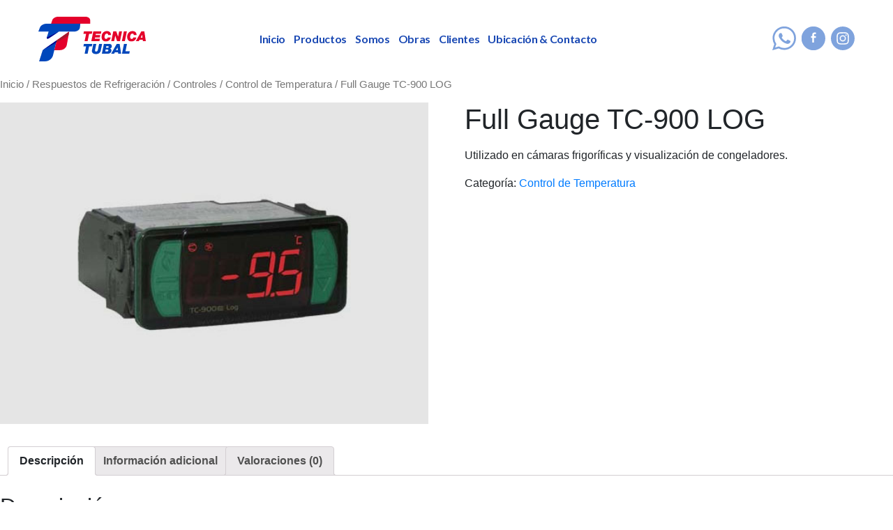

--- FILE ---
content_type: text/html; charset=UTF-8
request_url: https://tecnicatubal.com/producto/full-gauge-tc-900-log/
body_size: 42276
content:
<!DOCTYPE html>
<!--[if lt IE 7]>
<html class="ie6 ie-oldie" lang="es">
<![endif]-->
<!--[if IE 7]>
<html class="ie ie7" lang="es">
<![endif]-->
<!--[if IE 8]>
<html class="ie ie8" lang="es">
<![endif]-->
<!--[if !(IE 7) & !(IE 8)]><!-->
<html lang="es">
<!--<![endif]-->

<head>
    <meta charset="UTF-8" />
    <meta http-equiv="X-UA-Compatible" content="IE=edge,chrome=1">
    <meta name="viewport" content="width=device-width, initial-scale=1, shrink-to-fit=no">
    <title>  Full Gauge TC-900 LOG</title>
    <link rel="profile" href="http://gmpg.org/xfn/11" />
    <link rel="pingback" href="https://tecnicatubal.com/xmlrpc.php" />
        <!--[if lt IE 9]>
    <script src="https://tecnicatubal.com/wp-content/themes/tecnicatubal/js/html5.js" type="text/javascript"></script>
    <![endif]-->            
        
    <script type="text/javascript">     
    var templateUrl = 'https://tecnicatubal.com/wp-content/themes/tecnicatubal';
    </script>    
     
    <link rel='dns-prefetch' href='//s.w.org' />
<link rel="alternate" type="application/rss+xml" title="Técnica Tubal &raquo; Comentario Full Gauge TC-900 LOG del feed" href="https://tecnicatubal.com/producto/full-gauge-tc-900-log/feed/" />
		<script type="text/javascript">
			window._wpemojiSettings = {"baseUrl":"https:\/\/s.w.org\/images\/core\/emoji\/13.0.0\/72x72\/","ext":".png","svgUrl":"https:\/\/s.w.org\/images\/core\/emoji\/13.0.0\/svg\/","svgExt":".svg","source":{"concatemoji":"https:\/\/tecnicatubal.com\/wp-includes\/js\/wp-emoji-release.min.js?ver=5.5.17"}};
			!function(e,a,t){var n,r,o,i=a.createElement("canvas"),p=i.getContext&&i.getContext("2d");function s(e,t){var a=String.fromCharCode;p.clearRect(0,0,i.width,i.height),p.fillText(a.apply(this,e),0,0);e=i.toDataURL();return p.clearRect(0,0,i.width,i.height),p.fillText(a.apply(this,t),0,0),e===i.toDataURL()}function c(e){var t=a.createElement("script");t.src=e,t.defer=t.type="text/javascript",a.getElementsByTagName("head")[0].appendChild(t)}for(o=Array("flag","emoji"),t.supports={everything:!0,everythingExceptFlag:!0},r=0;r<o.length;r++)t.supports[o[r]]=function(e){if(!p||!p.fillText)return!1;switch(p.textBaseline="top",p.font="600 32px Arial",e){case"flag":return s([127987,65039,8205,9895,65039],[127987,65039,8203,9895,65039])?!1:!s([55356,56826,55356,56819],[55356,56826,8203,55356,56819])&&!s([55356,57332,56128,56423,56128,56418,56128,56421,56128,56430,56128,56423,56128,56447],[55356,57332,8203,56128,56423,8203,56128,56418,8203,56128,56421,8203,56128,56430,8203,56128,56423,8203,56128,56447]);case"emoji":return!s([55357,56424,8205,55356,57212],[55357,56424,8203,55356,57212])}return!1}(o[r]),t.supports.everything=t.supports.everything&&t.supports[o[r]],"flag"!==o[r]&&(t.supports.everythingExceptFlag=t.supports.everythingExceptFlag&&t.supports[o[r]]);t.supports.everythingExceptFlag=t.supports.everythingExceptFlag&&!t.supports.flag,t.DOMReady=!1,t.readyCallback=function(){t.DOMReady=!0},t.supports.everything||(n=function(){t.readyCallback()},a.addEventListener?(a.addEventListener("DOMContentLoaded",n,!1),e.addEventListener("load",n,!1)):(e.attachEvent("onload",n),a.attachEvent("onreadystatechange",function(){"complete"===a.readyState&&t.readyCallback()})),(n=t.source||{}).concatemoji?c(n.concatemoji):n.wpemoji&&n.twemoji&&(c(n.twemoji),c(n.wpemoji)))}(window,document,window._wpemojiSettings);
		</script>
		<style type="text/css">
img.wp-smiley,
img.emoji {
	display: inline !important;
	border: none !important;
	box-shadow: none !important;
	height: 1em !important;
	width: 1em !important;
	margin: 0 .07em !important;
	vertical-align: -0.1em !important;
	background: none !important;
	padding: 0 !important;
}
</style>
	<link rel='stylesheet' id='wp-block-library-css'  href='https://tecnicatubal.com/wp-content/plugins/gutenberg/build/block-library/style.css?ver=1603804075' type='text/css' media='all' />
<link rel='stylesheet' id='contact-form-7-css'  href='https://tecnicatubal.com/wp-content/plugins/contact-form-7/includes/css/styles.css?ver=5.3' type='text/css' media='all' />
<style id='global-styles-inline-css' type='text/css'>
:root{--wp--preset--color--black:#000000;--wp--preset--color--cyan-bluish-gray:#abb8c3;--wp--preset--color--white:#ffffff;--wp--preset--color--pale-pink:#f78da7;--wp--preset--color--vivid-red:#cf2e2e;--wp--preset--color--luminous-vivid-orange:#ff6900;--wp--preset--color--luminous-vivid-amber:#fcb900;--wp--preset--color--light-green-cyan:#7bdcb5;--wp--preset--color--vivid-green-cyan:#00d084;--wp--preset--color--pale-cyan-blue:#8ed1fc;--wp--preset--color--vivid-cyan-blue:#0693e3;--wp--preset--color--vivid-purple:#9b51e0;--wp--preset--gradient--vivid-cyan-blue-to-vivid-purple:linear-gradient(135deg,rgba(6,147,227,1) 0%,rgb(155,81,224) 100%);--wp--preset--gradient--light-green-cyan-to-vivid-green-cyan:linear-gradient(135deg,rgb(122,220,180) 0%,rgb(0,208,130) 100%);--wp--preset--gradient--luminous-vivid-amber-to-luminous-vivid-orange:linear-gradient(135deg,rgba(252,185,0,1) 0%,rgba(255,105,0,1) 100%);--wp--preset--gradient--luminous-vivid-orange-to-vivid-red:linear-gradient(135deg,rgba(255,105,0,1) 0%,rgb(207,46,46) 100%);--wp--preset--gradient--very-light-gray-to-cyan-bluish-gray:linear-gradient(135deg,rgb(238,238,238) 0%,rgb(169,184,195) 100%);--wp--preset--gradient--cool-to-warm-spectrum:linear-gradient(135deg,rgb(74,234,220) 0%,rgb(151,120,209) 20%,rgb(207,42,186) 40%,rgb(238,44,130) 60%,rgb(251,105,98) 80%,rgb(254,248,76) 100%);--wp--preset--gradient--blush-light-purple:linear-gradient(135deg,rgb(255,206,236) 0%,rgb(152,150,240) 100%);--wp--preset--gradient--blush-bordeaux:linear-gradient(135deg,rgb(254,205,165) 0%,rgb(254,45,45) 50%,rgb(107,0,62) 100%);--wp--preset--gradient--luminous-dusk:linear-gradient(135deg,rgb(255,203,112) 0%,rgb(199,81,192) 50%,rgb(65,88,208) 100%);--wp--preset--gradient--pale-ocean:linear-gradient(135deg,rgb(255,245,203) 0%,rgb(182,227,212) 50%,rgb(51,167,181) 100%);--wp--preset--gradient--electric-grass:linear-gradient(135deg,rgb(202,248,128) 0%,rgb(113,206,126) 100%);--wp--preset--gradient--midnight:linear-gradient(135deg,rgb(2,3,129) 0%,rgb(40,116,252) 100%);--wp--preset--font-size--small:13;--wp--preset--font-size--normal:16;--wp--preset--font-size--medium:20;--wp--preset--font-size--large:36;--wp--preset--font-size--huge:42;}.has-black-color{color:#000000;}
.has-cyan-bluish-gray-color{color:#abb8c3;}
.has-white-color{color:#ffffff;}
.has-pale-pink-color{color:#f78da7;}
.has-vivid-red-color{color:#cf2e2e;}
.has-luminous-vivid-orange-color{color:#ff6900;}
.has-luminous-vivid-amber-color{color:#fcb900;}
.has-light-green-cyan-color{color:#7bdcb5;}
.has-vivid-green-cyan-color{color:#00d084;}
.has-pale-cyan-blue-color{color:#8ed1fc;}
.has-vivid-cyan-blue-color{color:#0693e3;}
.has-vivid-purple-color{color:#9b51e0;}
.has-black-background-color{background-color:#000000;}
.has-cyan-bluish-gray-background-color{background-color:#abb8c3;}
.has-white-background-color{background-color:#ffffff;}
.has-pale-pink-background-color{background-color:#f78da7;}
.has-vivid-red-background-color{background-color:#cf2e2e;}
.has-luminous-vivid-orange-background-color{background-color:#ff6900;}
.has-luminous-vivid-amber-background-color{background-color:#fcb900;}
.has-light-green-cyan-background-color{background-color:#7bdcb5;}
.has-vivid-green-cyan-background-color{background-color:#00d084;}
.has-pale-cyan-blue-background-color{background-color:#8ed1fc;}
.has-vivid-cyan-blue-background-color{background-color:#0693e3;}
.has-vivid-purple-background-color{background-color:#9b51e0;}
.has-vivid-cyan-blue-to-vivid-purple-gradient-background{background:linear-gradient(135deg,rgba(6,147,227,1) 0%,rgb(155,81,224) 100%);}
.has-light-green-cyan-to-vivid-green-cyan-gradient-background{background:linear-gradient(135deg,rgb(122,220,180) 0%,rgb(0,208,130) 100%);}
.has-luminous-vivid-amber-to-luminous-vivid-orange-gradient-background{background:linear-gradient(135deg,rgba(252,185,0,1) 0%,rgba(255,105,0,1) 100%);}
.has-luminous-vivid-orange-to-vivid-red-gradient-background{background:linear-gradient(135deg,rgba(255,105,0,1) 0%,rgb(207,46,46) 100%);}
.has-very-light-gray-to-cyan-bluish-gray-gradient-background{background:linear-gradient(135deg,rgb(238,238,238) 0%,rgb(169,184,195) 100%);}
.has-cool-to-warm-spectrum-gradient-background{background:linear-gradient(135deg,rgb(74,234,220) 0%,rgb(151,120,209) 20%,rgb(207,42,186) 40%,rgb(238,44,130) 60%,rgb(251,105,98) 80%,rgb(254,248,76) 100%);}
.has-blush-light-purple-gradient-background{background:linear-gradient(135deg,rgb(255,206,236) 0%,rgb(152,150,240) 100%);}
.has-blush-bordeaux-gradient-background{background:linear-gradient(135deg,rgb(254,205,165) 0%,rgb(254,45,45) 50%,rgb(107,0,62) 100%);}
.has-luminous-dusk-gradient-background{background:linear-gradient(135deg,rgb(255,203,112) 0%,rgb(199,81,192) 50%,rgb(65,88,208) 100%);}
.has-pale-ocean-gradient-background{background:linear-gradient(135deg,rgb(255,245,203) 0%,rgb(182,227,212) 50%,rgb(51,167,181) 100%);}
.has-electric-grass-gradient-background{background:linear-gradient(135deg,rgb(202,248,128) 0%,rgb(113,206,126) 100%);}
.has-midnight-gradient-background{background:linear-gradient(135deg,rgb(2,3,129) 0%,rgb(40,116,252) 100%);}
.has-small-font-size{font-size:13;}
.has-normal-font-size{font-size:16;}
.has-medium-font-size{font-size:20;}
.has-large-font-size{font-size:36;}
.has-huge-font-size{font-size:42;}

</style>
<link rel='stylesheet' id='woocommerce-layout-css'  href='https://tecnicatubal.com/wp-content/plugins/woocommerce/assets/css/woocommerce-layout.css?ver=3.5.10' type='text/css' media='all' />
<link rel='stylesheet' id='woocommerce-smallscreen-css'  href='https://tecnicatubal.com/wp-content/plugins/woocommerce/assets/css/woocommerce-smallscreen.css?ver=3.5.10' type='text/css' media='only screen and (max-width: 768px)' />
<link rel='stylesheet' id='woocommerce-general-css'  href='https://tecnicatubal.com/wp-content/plugins/woocommerce/assets/css/woocommerce.css?ver=3.5.10' type='text/css' media='all' />
<style id='woocommerce-inline-inline-css' type='text/css'>
.woocommerce form .form-row .required { visibility: visible; }
</style>
<link rel='stylesheet' id='slickcss-css'  href='https://tecnicatubal.com/wp-content/themes/tecnicatubal/vendor/slick/slick.css?ver=1.8.0' type='text/css' media='all' />
<link rel='stylesheet' id='slicktheme-css'  href='https://tecnicatubal.com/wp-content/themes/tecnicatubal/vendor/slick/slick-theme.css?ver=1.8.0' type='text/css' media='all' />
<link rel='stylesheet' id='animate_css-css'  href='https://tecnicatubal.com/wp-content/themes/tecnicatubal/vendor/animate.css?ver=3.6.0' type='text/css' media='all' />
<link rel='stylesheet' id='bootstrap_css-css'  href='https://tecnicatubal.com/wp-content/themes/tecnicatubal/vendor/bootstrap/4.1.2/css/bootstrap.min.css?ver=4.1.2' type='text/css' media='all' />
<link rel='stylesheet' id='style-css'  href='https://tecnicatubal.com/wp-content/themes/tecnicatubal/style.css?ver=2018070012' type='text/css' media='all' />
<script type='text/javascript' src='https://tecnicatubal.com/wp-content/themes/tecnicatubal/vendor/jquery-3.3.1.min.js' id='jquery-js'></script>
<script type='text/javascript' src='https://tecnicatubal.com/wp-content/themes/tecnicatubal/vendor/faw5/fa-brands.js?ver=5.0.8' id='fontaw5-fa-brands-js'></script>
<script type='text/javascript' src='https://tecnicatubal.com/wp-content/themes/tecnicatubal/vendor/faw5/fontawesome.min.js?ver=5.0.8' id='fontaw5-js'></script>
<link rel="https://api.w.org/" href="https://tecnicatubal.com/wp-json/" /><link rel="alternate" type="application/json" href="https://tecnicatubal.com/wp-json/wp/v2/product/1015" /><link rel="EditURI" type="application/rsd+xml" title="RSD" href="https://tecnicatubal.com/xmlrpc.php?rsd" />
<link rel="wlwmanifest" type="application/wlwmanifest+xml" href="https://tecnicatubal.com/wp-includes/wlwmanifest.xml" /> 
<meta name="generator" content="WordPress 5.5.17" />
<meta name="generator" content="WooCommerce 3.5.10" />
<link rel="canonical" href="https://tecnicatubal.com/producto/full-gauge-tc-900-log/" />
<link rel='shortlink' href='https://tecnicatubal.com/?p=1015' />
<link rel="alternate" type="application/json+oembed" href="https://tecnicatubal.com/wp-json/oembed/1.0/embed?url=https%3A%2F%2Ftecnicatubal.com%2Fproducto%2Ffull-gauge-tc-900-log%2F" />
<link rel="alternate" type="text/xml+oembed" href="https://tecnicatubal.com/wp-json/oembed/1.0/embed?url=https%3A%2F%2Ftecnicatubal.com%2Fproducto%2Ffull-gauge-tc-900-log%2F&#038;format=xml" />
	<noscript><style>.woocommerce-product-gallery{ opacity: 1 !important; }</style></noscript>
	<link rel="icon" href="https://tecnicatubal.com/wp-content/uploads/2020/10/cropped-tt-32x32.png" sizes="32x32" />
<link rel="icon" href="https://tecnicatubal.com/wp-content/uploads/2020/10/cropped-tt-192x192.png" sizes="192x192" />
<link rel="apple-touch-icon" href="https://tecnicatubal.com/wp-content/uploads/2020/10/cropped-tt-180x180.png" />
<meta name="msapplication-TileImage" content="https://tecnicatubal.com/wp-content/uploads/2020/10/cropped-tt-270x270.png" />
		<style type="text/css" id="wp-custom-css">
			#pinicio #seccion-obras{
	display:none;
}
.activar-detalle-modals:hover{
	cursor:pointer;
}
.activar-detalle-modals a{
	color: white;
    text-decoration: none;
}
.conoce-n-servicios{
	height:auto;
}
.conoce-n-servicios .category {
	height:auto;
}
#descipcion-producto .titulo{
	color:white;
	background:#0047bb;
}
.container-detalle .imagen-destacada img{
	max-width:100%;
}
.container-detalle .price-product{
	background:#2E3135;
	color:white;
}
.container-detalle .first{
	display:none;
}

.page-template-page-detalle-producto #nav-wrapper ,.page-template-page-detalle-producto .ghost-nav{
	display:none;
}
@media (max-width:473px){
	.clase-return{
		display:none;
	}
	
}
/*ocultar imagenes slider*/
.tax-product_cat .slick-slide .thumbnail,.post-type-archive-product .slick-slide .thumbnail{
	display:none;
}
.tax-product_cat .product-cats.slick-initialized{
	    margin-bottom: 2rem
}
.product-mobile{
	display:none;
}
@media (max-width:700px){
	.product-desk{
		display:none;
	}
	.product-mobile{
		display:block;
		margin-top:-28px!important;
		padding:0px!important;
	}
	.product-mobile .category{
		width:185px;
		
	}
	.product-mobile .titcat{
		font-size:18px!important;
	}
	.product-cats-moblie{
		display:flex;
		flex-wrap:wrap;
		column-gap:5px;
		justify-content: center;
	}
	.product-mobile .titulo-box{
		height:60px!important;
	}
	.product-mobile .category{
		height:65px!important;
		
	}
	
}		</style>
		
    <script>
    $(function () {
      var nua = navigator.userAgent
      var isAndroid = (nua.indexOf('Mozilla/5.0') > -1 && nua.indexOf('Android ') > -1 && nua.indexOf('AppleWebKit') > -1 && nua.indexOf('Chrome') === -1)
      if (isAndroid) { 
      }
    })
    </script>    
</head>
<body class="product-template-default single single-product postid-1015 theme-no-tienda woocommerce woocommerce-page woocommerce-no-js">
 
<div class="ghost-nav nav-h">
</div>
<div id="nav-wrapper" class="nav-wrapper nav-h">
	<div class="container">	
		<a href="https://tecnicatubal.com">
			<div class="logo-wrapper">
				<div class="logo-header"></div>
			</div>
		</a>
		<div class="btns-bloque">
			<img class="btn-mostrar-menu-mobile-toggle btn-menu-barras" src="https://tecnicatubal.com/wp-content/themes/tecnicatubal/images/menu-bars.png"> 
			<img class="btn-mostrar-menu-mobile-toggle btn-menu-cruz" src="https://tecnicatubal.com/wp-content/themes/tecnicatubal/images/menu-cruz.png"> 
		</div>
		
		<div class="nav-bloque nav-h">    		
    		<nav class="primary-nav">
    			<div class="vh"></div>    		  
        		        		<ul id="menu-menu-principal" class=""><li id="menu-item-17" class="menu-item menu-item-type-post_type menu-item-object-page menu-item-home menu-item-17"><a href="https://tecnicatubal.com/">Inicio</a></li>
<li id="menu-item-144" class="menu-item menu-item-type-post_type menu-item-object-page current_page_parent menu-item-144"><a href="https://tecnicatubal.com/tienda/">Productos</a></li>
<li id="menu-item-32" class="menu-item menu-item-type-post_type menu-item-object-page menu-item-32"><a href="https://tecnicatubal.com/quienes-somos/">Somos</a></li>
<li id="menu-item-33" class="menu-item menu-item-type-post_type menu-item-object-page menu-item-33"><a href="https://tecnicatubal.com/obras/">Obras</a></li>
<li id="menu-item-34" class="menu-item menu-item-type-post_type menu-item-object-page menu-item-34"><a href="https://tecnicatubal.com/clientes/">Clientes</a></li>
<li id="menu-item-36" class="menu-item menu-item-type-post_type menu-item-object-page menu-item-36"><a href="https://tecnicatubal.com/ubicacion-contacto/">Ubicación &#038; Contacto</a></li>
</ul>        		 
    			<div class="social-bloque-mobile social-bloque-wsp">
    				<div class="social-item">
    					<a class="social-link" href="https://www.facebook.com/tecnicatubal" target="_blank">
    					<div class="social-ico face"></div></a>	
						</div>
					<div class="social-item">
    					<a class="social-link rawteltransformar" href="https://wa.me/" data-rawnumber="+54 9 291 5766386" target="_blank">
    					<div class="social-ico wsp"></div></a>
						</div>
					<div class="social-item">
        				<a class="social-link" href="https://www.instagram.com/tecnicatubalsaic/" target="_blank">
        					<div class="social-ico insta"></div>        				
        				</a>
					</div>
    			</div>
    		</nav>
		</div>
		<div class="social-bloque social-bloque-wsp">
			<div class="vh"></div>	
					
			<div class="social-links-wrapper">
			<a class="social-link rawteltransformar" href="https://wa.me/" data-rawnumber="+54 9 291 5766386" target="_blank">
			<div class="social-ico wsp"></div> 
			<div class="telnumber"> +54 9 291 5766386</div> 
			</a>
			
			<a class="social-link" href="https://www.facebook.com/tecnicatubal" target="_blank">
			<div class="social-ico face"></div> 
			</a>
			
			<a class="social-link" href="https://www.instagram.com/tecnicatubalsaic/" target="_blank">
			<div class="social-ico insta"></div> 
			</a>
				</div>
		</div>		
		
	</div>
</div>
<div id="main" class="main-wrapper">

	
	<div id="primary" class="content-area"><main id="main" class="site-main" role="main"><nav class="woocommerce-breadcrumb"><a href="https://tecnicatubal.com">Inicio</a>&nbsp;&#47;&nbsp;<a href="https://tecnicatubal.com/categoria-producto/respuestos-de-refrigeracion-aire-acondicionado/">Respuestos de Refrigeración</a>&nbsp;&#47;&nbsp;<a href="https://tecnicatubal.com/categoria-producto/respuestos-de-refrigeracion-aire-acondicionado/controles/">Controles</a>&nbsp;&#47;&nbsp;<a href="https://tecnicatubal.com/categoria-producto/respuestos-de-refrigeracion-aire-acondicionado/controles/control-de-temperatura/">Control de Temperatura</a>&nbsp;&#47;&nbsp;Full Gauge TC-900 LOG</nav>
		
			<div class="woocommerce-notices-wrapper"></div><div id="product-1015" class="post-1015 product type-product status-publish has-post-thumbnail product_cat-control-de-temperatura first instock shipping-taxable product-type-simple">

	<div class="woocommerce-product-gallery woocommerce-product-gallery--with-images woocommerce-product-gallery--columns-4 images" data-columns="4" style="opacity: 0; transition: opacity .25s ease-in-out;">
	<figure class="woocommerce-product-gallery__wrapper">
		<div data-thumb="https://tecnicatubal.com/wp-content/uploads/2018/08/TC900LOG-100x100.jpg" class="woocommerce-product-gallery__image"><a href="https://tecnicatubal.com/wp-content/uploads/2018/08/TC900LOG.jpg"><img width="528" height="396" src="https://tecnicatubal.com/wp-content/uploads/2018/08/TC900LOG.jpg" class="wp-post-image" alt="" loading="lazy" title="TC900LOG" data-caption="" data-src="https://tecnicatubal.com/wp-content/uploads/2018/08/TC900LOG.jpg" data-large_image="https://tecnicatubal.com/wp-content/uploads/2018/08/TC900LOG.jpg" data-large_image_width="528" data-large_image_height="396" srcset="https://tecnicatubal.com/wp-content/uploads/2018/08/TC900LOG.jpg 528w, https://tecnicatubal.com/wp-content/uploads/2018/08/TC900LOG-300x225.jpg 300w, https://tecnicatubal.com/wp-content/uploads/2018/08/TC900LOG-370x278.jpg 370w, https://tecnicatubal.com/wp-content/uploads/2018/08/TC900LOG-280x210.jpg 280w, https://tecnicatubal.com/wp-content/uploads/2018/08/TC900LOG-527x395.jpg 527w" sizes="(max-width: 528px) 100vw, 528px" /></a></div>	</figure>
</div>

	<div class="summary entry-summary">
		<h1 class="product_title entry-title">Full Gauge TC-900 LOG</h1><p class="price"></p>
<div class="woocommerce-product-details__short-description">
	<div class="block-txt">
<p>Utilizado en cámaras frigoríficas y visualización de congeladores.</p>
</div>
<div class="add-info"></div>
</div>
<div class="product_meta">

	
	
	<span class="posted_in">Categoría: <a href="https://tecnicatubal.com/categoria-producto/respuestos-de-refrigeracion-aire-acondicionado/controles/control-de-temperatura/" rel="tag">Control de Temperatura</a></span>
	
	
</div>
	</div>

	
	<div class="woocommerce-tabs wc-tabs-wrapper">
		<ul class="tabs wc-tabs" role="tablist">
							<li class="description_tab" id="tab-title-description" role="tab" aria-controls="tab-description">
					<a href="#tab-description">Descripción</a>
				</li>
							<li class="additional_information_tab" id="tab-title-additional_information" role="tab" aria-controls="tab-additional_information">
					<a href="#tab-additional_information">Información adicional</a>
				</li>
							<li class="reviews_tab" id="tab-title-reviews" role="tab" aria-controls="tab-reviews">
					<a href="#tab-reviews">Valoraciones (0)</a>
				</li>
					</ul>
					<div class="woocommerce-Tabs-panel woocommerce-Tabs-panel--description panel entry-content wc-tab" id="tab-description" role="tabpanel" aria-labelledby="tab-title-description">
				
  <h2>Descripción</h2>

<p class="first"><strong>DESCRIPCIÓN</strong></p>
<p>Para productos congelados, automatiza el proceso de descongelación de acuerdo con las necesidades de la instalación (descongelación inteligente), proporcionando ahorros de energía. Funciona con dos sensores, uno para la temperatura ambiente y el otro, sujeto al evaporador, que controla la finalización de la descongelación y el reinicio del ventilador. El control de temperatura de la habitación tiene un punto de ajuste normal y un punto de ajuste económico, además de la función de congelación rápida y las funciones de alarma que indican que la puerta está abierta. Cuenta con hasta dos entradas digitales. Una de estas entradas puede configurarse como sensor 3 * para controlar la temperatura del condensador y desconectar las salidas de control en caso de alarma. También cuenta con un filtro digital, que pretende simular un aumento de la masa del sensor de temperatura ambiente (S1), aumentando así su tiempo de respuesta (inercia térmica), y evitar las activaciones innecesarias del compresor. Su salida de relé de 16 amperios puede controlar compresores de hasta 1 CV y ​​la salida de descongelamiento tiene una capacidad de corriente de 10 amperios.</p>
<p>El registro TC-900E contiene un medidor de horas para contar las horas de funcionamiento del compresor y un reloj interno en tiempo real que permite la creación de un programa de descongelamiento para cada día de la semana. Además, con la ayuda de una fuente de alimentación auxiliar interna, el reloj sigue funcionando incluso en caso de un fallo de alimentación durante al menos 72 horas.</p>
<p>También tiene una memoria interna para almacenar datos (registrador de datos) y un sensor para activar el punto de ajuste de la economía de acuerdo con la intensidad de la luz.</p>
<p>Este producto tiene certificación CE, UL y NSF.</p>
<p>Tiene una comunicación serial para la conexión a  <a href="http://www.sitrad.com/" target="_blank" rel="noopener">Sitrad</a> .</p>
<p>Los productos de la línea Evolution tienen una protección frontal IP-65, llave Flatec de fácil acceso, pantalla de cuatro dígitos y accesorios exclusivos * como el programador clave EasyProg y la funda protectora Ecase.</p>
			</div>
					<div class="woocommerce-Tabs-panel woocommerce-Tabs-panel--additional_information panel entry-content wc-tab" id="tab-additional_information" role="tabpanel" aria-labelledby="tab-title-additional_information">
				
	<h2>Información adicional</h2>

<table class="shop_attributes">
	
	
			<tr>
			<th>Altura</th>
			<td><p>28 mm.</p>
</td>
		</tr>
			<tr>
			<th>Ancho</th>
			<td><p>71 mm.</p>
</td>
		</tr>
			<tr>
			<th>Largo</th>
			<td><p>71 mm.</p>
</td>
		</tr>
			<tr>
			<th>Tensión</th>
			<td><p>115 – 230 VAC o 12 – 24 VAC</p>
</td>
		</tr>
	</table>
			</div>
					<div class="woocommerce-Tabs-panel woocommerce-Tabs-panel--reviews panel entry-content wc-tab" id="tab-reviews" role="tabpanel" aria-labelledby="tab-title-reviews">
				<div id="reviews" class="woocommerce-Reviews">
	<div id="comments">
		<h2 class="woocommerce-Reviews-title">Valoraciones</h2>

		
			<p class="woocommerce-noreviews">No hay valoraciones aún.</p>

			</div>

	
		<div id="review_form_wrapper">
			<div id="review_form">
					<div id="respond" class="comment-respond">
		<span id="reply-title" class="comment-reply-title">Sé el primero en valorar &ldquo;Full Gauge TC-900 LOG&rdquo; <small><a rel="nofollow" id="cancel-comment-reply-link" href="/producto/full-gauge-tc-900-log/#respond" style="display:none;">Cancelar la respuesta</a></small></span><form action="https://tecnicatubal.com/wp-comments-post.php" method="post" id="commentform" class="comment-form"><p class="comment-notes"><span id="email-notes">Tu dirección de correo electrónico no será publicada.</span> Los campos obligatorios están marcados con <span class="required">*</span></p><div class="comment-form-rating"><label for="rating">Tu puntuación</label><select name="rating" id="rating" required>
							<option value="">Puntuar&hellip;</option>
							<option value="5">Perfecto</option>
							<option value="4">Bueno</option>
							<option value="3">Normal</option>
							<option value="2">No está tan mal</option>
							<option value="1">Muy pobre</option>
						</select></div><p class="comment-form-comment"><label for="comment">Tu valoración&nbsp;<span class="required">*</span></label><textarea id="comment" name="comment" cols="45" rows="8" required></textarea></p><p class="comment-form-author"><label for="author">Nombre&nbsp;<span class="required">*</span></label> <input id="author" name="author" type="text" value="" size="30" required /></p>
<p class="comment-form-email"><label for="email">Correo electrónico&nbsp;<span class="required">*</span></label> <input id="email" name="email" type="email" value="" size="30" required /></p>
<p class="comment-form-cookies-consent"><input id="wp-comment-cookies-consent" name="wp-comment-cookies-consent" type="checkbox" value="yes" /> <label for="wp-comment-cookies-consent">Guarda mi nombre, correo electrónico y web en este navegador para la próxima vez que comente.</label></p>
<p class="form-submit"><input name="submit" type="submit" id="submit" class="submit" value="Enviar" /> <input type='hidden' name='comment_post_ID' value='1015' id='comment_post_ID' />
<input type='hidden' name='comment_parent' id='comment_parent' value='0' />
</p></form>	</div><!-- #respond -->
				</div>
		</div>

	
	<div class="clear"></div>
</div>
			</div>
			</div>


	<section class="related products">

		<h2>Productos relacionados</h2>

		<ul class="products columns-4">

			
				<li class="post-1014 product type-product status-publish has-post-thumbnail product_cat-control-de-temperatura first instock shipping-taxable product-type-simple">
	<a href="https://tecnicatubal.com/producto/full-gauge-mt-512-log/" class="woocommerce-LoopProduct-link woocommerce-loop-product__link"><img width="300" height="300" src="https://tecnicatubal.com/wp-content/uploads/2018/08/MT512LOG-300x300.jpg" class="attachment-woocommerce_thumbnail size-woocommerce_thumbnail" alt="" loading="lazy" srcset="https://tecnicatubal.com/wp-content/uploads/2018/08/MT512LOG-300x300.jpg 300w, https://tecnicatubal.com/wp-content/uploads/2018/08/MT512LOG-100x100.jpg 100w, https://tecnicatubal.com/wp-content/uploads/2018/08/MT512LOG-150x150.jpg 150w" sizes="(max-width: 300px) 100vw, 300px" /><h2 class="woocommerce-loop-product__title">Full Gauge MT-512 LOG</h2>
</a></li>

			
				<li class="post-1135 product type-product status-publish has-post-thumbnail product_cat-control-de-temperatura instock shipping-taxable product-type-simple">
	<a href="https://tecnicatubal.com/producto/full-gauge-mt-530-e-super/" class="woocommerce-LoopProduct-link woocommerce-loop-product__link"><img width="300" height="300" src="https://tecnicatubal.com/wp-content/uploads/2018/09/MT530E-300x300.jpg" class="attachment-woocommerce_thumbnail size-woocommerce_thumbnail" alt="" loading="lazy" srcset="https://tecnicatubal.com/wp-content/uploads/2018/09/MT530E-300x300.jpg 300w, https://tecnicatubal.com/wp-content/uploads/2018/09/MT530E-100x100.jpg 100w, https://tecnicatubal.com/wp-content/uploads/2018/09/MT530E-150x150.jpg 150w" sizes="(max-width: 300px) 100vw, 300px" /><h2 class="woocommerce-loop-product__title">Full Gauge MT-530 E Super</h2>
</a></li>

			
				<li class="post-1136 product type-product status-publish has-post-thumbnail product_cat-control-de-temperatura outofstock shipping-taxable product-type-simple">
	<a href="https://tecnicatubal.com/producto/full-gauge-mt-543-e/" class="woocommerce-LoopProduct-link woocommerce-loop-product__link"><img width="300" height="300" src="https://tecnicatubal.com/wp-content/uploads/2018/09/MT543E-300x300.jpg" class="attachment-woocommerce_thumbnail size-woocommerce_thumbnail" alt="" loading="lazy" srcset="https://tecnicatubal.com/wp-content/uploads/2018/09/MT543E-300x300.jpg 300w, https://tecnicatubal.com/wp-content/uploads/2018/09/MT543E-100x100.jpg 100w, https://tecnicatubal.com/wp-content/uploads/2018/09/MT543E-150x150.jpg 150w" sizes="(max-width: 300px) 100vw, 300px" /><h2 class="woocommerce-loop-product__title">Full Gauge MT-543 E</h2>
</a></li>

			
				<li class="post-535 product type-product status-publish has-post-thumbnail product_cat-control-de-temperatura last instock featured shipping-taxable product-type-simple">
	<a href="https://tecnicatubal.com/producto/full-gauge-mt-512e2hp/" class="woocommerce-LoopProduct-link woocommerce-loop-product__link"><img width="300" height="300" src="https://tecnicatubal.com/wp-content/uploads/2018/08/MT512POWER-300x300.jpg" class="attachment-woocommerce_thumbnail size-woocommerce_thumbnail" alt="" loading="lazy" srcset="https://tecnicatubal.com/wp-content/uploads/2018/08/MT512POWER-300x300.jpg 300w, https://tecnicatubal.com/wp-content/uploads/2018/08/MT512POWER-100x100.jpg 100w, https://tecnicatubal.com/wp-content/uploads/2018/08/MT512POWER-150x150.jpg 150w" sizes="(max-width: 300px) 100vw, 300px" /><h2 class="woocommerce-loop-product__title">Full Gauge MT-512 Power</h2>
</a></li>

			
		</ul>

	</section>

</div>


		
	</main></div>
		<div id="sidebar" role="complementary">
		<ul>
						<li>
				<form role="search" method="get" id="searchform" class="searchform" action="https://tecnicatubal.com/">
				<div>
					<label class="screen-reader-text" for="s">Buscar:</label>
					<input type="text" value="" name="s" id="s" />
					<input type="submit" id="searchsubmit" value="Buscar" />
				</div>
			</form>			</li>

			<!-- Author information is disabled per default. Uncomment and fill in your details if you want to use it.
			<li><h2>Autor</h2>
			<p>A little something about you, the author. Nothing lengthy, just an overview.</p>
			</li>
			-->

						</ul>
		<ul role="navigation">
				<li class="pagenav"><h2>Páginas</h2><ul><li class="page_item page-item-21"><a href="https://tecnicatubal.com/quienes-somos/">¿Quiénes Somos?</a></li>
<li class="page_item page-item-38"><a href="https://tecnicatubal.com/cart/">Cart</a></li>
<li class="page_item page-item-39"><a href="https://tecnicatubal.com/checkout/">Checkout</a></li>
<li class="page_item page-item-25"><a href="https://tecnicatubal.com/clientes/">Clientes</a></li>
<li class="page_item page-item-1527"><a href="https://tecnicatubal.com/detalle-producto/">Detalle Producto</a></li>
<li class="page_item page-item-14"><a href="https://tecnicatubal.com/">Inicio</a></li>
<li class="page_item page-item-40"><a href="https://tecnicatubal.com/my-account/">My account</a></li>
<li class="page_item page-item-23"><a href="https://tecnicatubal.com/obras/">Obras</a></li>
<li class="page_item page-item-1168"><a href="https://tecnicatubal.com/servicios/">Servicios</a></li>
<li class="page_item page-item-127 current_page_parent"><a href="https://tecnicatubal.com/tienda/">Tienda</a></li>
<li class="page_item page-item-27"><a href="https://tecnicatubal.com/ubicacion-contacto/">Ubicación &#038; Contacto</a></li>
</ul></li>
			<li><h2>Archivos</h2>
				<ul>
								</ul>
			</li>

				<li class="categories"><h2>Categorías</h2><ul><li class="cat-item-none">No hay categorías</li></ul></li>		</ul>
		<ul>
				
					</ul>
	</div>

		
	</div><!-- #main .main-wrapper -->

	<div class="site-footer">
		<div class="container">
			<div class="row">
	
	
		<div class="footer-col-1 col-md-12 col-lg-4">		
			<div class="logo-wrapper">
				<div class="footer-logo"></div>
			</div>
		</div><!-- .footer-col-1 -->
	
	
		<div class="footer-col-2 col-md-12 col-lg-4">
	
	
             <div class="info-bloque">
             	<div class="info-linea">
             		<span>Sixto Laspiur 1749&nbsp;&nbsp;|&nbsp;&nbsp;Bah&iacute;a Blanca</span>
             	</div>
             	<div class="info-linea">
             		<span>Buenos Aires&nbsp;&nbsp;|&nbsp;&nbsp;Argentina</span>
             	</div>
             	<div class="info-linea">
             		<a class="rawteltransformar" href="tel:" data-rawnumber="0291 4526674">0291 4526674</a>
             	</div>
             
             	<div class="info-linea info-email">
                 	<a href="mailto:info@tecnicatubal.com" target="_blank" class="">
                 		info@tecnicatubal.com                 	</a>
             	</div>        
             </div>
             
             <div class="social-bloque social-bloque-wsp">
            
    			<div class="vh"></div>	
    			<a class="social-link rawteltransformar" href="https://wa.me/" data-rawnumber="+54 9 291 5766386" target="_blank">
    				<div class="social-ico wsp"> 
    					<div class="telnumber whatsapp">+54 9 291 5766386</div>
    				</div>    			
    			</a>
    			<a class="social-link" href="https://www.facebook.com/tecnicatubal" target="_blank">
    				<div class="social-ico face"> </div>
    			</a>
    			<a class="social-link" href="https://www.instagram.com/tecnicatubalsaic/" target="_blank">
    				<div class="social-ico insta"> </div>
    			</a>
    			
    				
    			<a style="display:none;" class="telnumber whatsapp rawteltransformar" href="https://wa.me/" data-rawnumber="+54 9 291 5766386" target="_blank">+54 9 291 5766386</a>
    			
    		</div>	             
             
         </div><!-- .footer-col-2 -->
         
         
		<div class="footer-col-3 col-md-12 col-lg-4">
		
             <div class="info-bloque">
             
             
				<div class="diseno foot-box">
						<div class="info-linea">&copy; 2026 www.tecnicatubal.com</div>
						<div class="info-linea info-linea-diseno off">diseño web <a class="mdglink" href="http://montangiedg.com.ar/" target="_blank">MDG</a></div>
						<div class="info-linea on">su nuevo sitio web <a href="http://montangiedg.com.ar/" target="_blank">aqu&iacute;!</a></div>
				</div>
				      
             </div>		 
	
		</div><!-- .footer-col-3 -->
         
         
         
         
        	</div><!-- .row-->
    	</div><!-- .container-->
    </div><!-- .site-footer-->
   
    <script type='text/javascript'>    
    /* <![CDATA[ */
    var el_theme_data_config = {"general-slider-autoplay-timeout":"7000",};
    /* ]]> */
    </script>
   
    
    <script src="https://maps.googleapis.com/maps/api/js?key=AIzaSyCeehDu5GAIYwolak0nL5LvRorFZF9hmV0"></script>
<script type="application/ld+json">{"@context":"https:\/\/schema.org\/","@type":"BreadcrumbList","itemListElement":[{"@type":"ListItem","position":1,"item":{"name":"Inicio","@id":"https:\/\/tecnicatubal.com"}},{"@type":"ListItem","position":2,"item":{"name":"Respuestos de Refrigeraci\u00f3n","@id":"https:\/\/tecnicatubal.com\/categoria-producto\/respuestos-de-refrigeracion-aire-acondicionado\/"}},{"@type":"ListItem","position":3,"item":{"name":"Controles","@id":"https:\/\/tecnicatubal.com\/categoria-producto\/respuestos-de-refrigeracion-aire-acondicionado\/controles\/"}},{"@type":"ListItem","position":4,"item":{"name":"Control de Temperatura","@id":"https:\/\/tecnicatubal.com\/categoria-producto\/respuestos-de-refrigeracion-aire-acondicionado\/controles\/control-de-temperatura\/"}},{"@type":"ListItem","position":5,"item":{"name":"Full Gauge TC-900 LOG","@id":"https:\/\/tecnicatubal.com\/producto\/full-gauge-tc-900-log\/"}}]}</script>	<script type="text/javascript">
		var c = document.body.className;
		c = c.replace(/woocommerce-no-js/, 'woocommerce-js');
		document.body.className = c;
	</script>
	<script type='text/javascript' id='contact-form-7-js-extra'>
/* <![CDATA[ */
var wpcf7 = {"apiSettings":{"root":"https:\/\/tecnicatubal.com\/wp-json\/contact-form-7\/v1","namespace":"contact-form-7\/v1"}};
/* ]]> */
</script>
<script type='text/javascript' src='https://tecnicatubal.com/wp-content/plugins/contact-form-7/includes/js/scripts.js?ver=5.3' id='contact-form-7-js'></script>
<script type='text/javascript' src='https://tecnicatubal.com/wp-content/plugins/woocommerce/assets/js/jquery-blockui/jquery.blockUI.min.js?ver=2.70' id='jquery-blockui-js'></script>
<script type='text/javascript' id='wc-add-to-cart-js-extra'>
/* <![CDATA[ */
var wc_add_to_cart_params = {"ajax_url":"\/wp-admin\/admin-ajax.php","wc_ajax_url":"\/?wc-ajax=%%endpoint%%","i18n_view_cart":"Ver carrito","cart_url":"https:\/\/tecnicatubal.com\/cart\/","is_cart":"","cart_redirect_after_add":"no"};
/* ]]> */
</script>
<script type='text/javascript' src='https://tecnicatubal.com/wp-content/plugins/woocommerce/assets/js/frontend/add-to-cart.min.js?ver=3.5.10' id='wc-add-to-cart-js'></script>
<script type='text/javascript' id='wc-single-product-js-extra'>
/* <![CDATA[ */
var wc_single_product_params = {"i18n_required_rating_text":"Por favor elige una puntuaci\u00f3n","review_rating_required":"yes","flexslider":{"rtl":false,"animation":"slide","smoothHeight":true,"directionNav":false,"controlNav":"thumbnails","slideshow":false,"animationSpeed":500,"animationLoop":false,"allowOneSlide":false},"zoom_enabled":"","zoom_options":[],"photoswipe_enabled":"","photoswipe_options":{"shareEl":false,"closeOnScroll":false,"history":false,"hideAnimationDuration":0,"showAnimationDuration":0},"flexslider_enabled":""};
/* ]]> */
</script>
<script type='text/javascript' src='https://tecnicatubal.com/wp-content/plugins/woocommerce/assets/js/frontend/single-product.min.js?ver=3.5.10' id='wc-single-product-js'></script>
<script type='text/javascript' src='https://tecnicatubal.com/wp-content/plugins/woocommerce/assets/js/js-cookie/js.cookie.min.js?ver=2.1.4' id='js-cookie-js'></script>
<script type='text/javascript' id='woocommerce-js-extra'>
/* <![CDATA[ */
var woocommerce_params = {"ajax_url":"\/wp-admin\/admin-ajax.php","wc_ajax_url":"\/?wc-ajax=%%endpoint%%"};
/* ]]> */
</script>
<script type='text/javascript' src='https://tecnicatubal.com/wp-content/plugins/woocommerce/assets/js/frontend/woocommerce.min.js?ver=3.5.10' id='woocommerce-js'></script>
<script type='text/javascript' id='wc-cart-fragments-js-extra'>
/* <![CDATA[ */
var wc_cart_fragments_params = {"ajax_url":"\/wp-admin\/admin-ajax.php","wc_ajax_url":"\/?wc-ajax=%%endpoint%%","cart_hash_key":"wc_cart_hash_074e73538557206477393e47c8d11c54","fragment_name":"wc_fragments_074e73538557206477393e47c8d11c54"};
/* ]]> */
</script>
<script type='text/javascript' src='https://tecnicatubal.com/wp-content/plugins/woocommerce/assets/js/frontend/cart-fragments.min.js?ver=3.5.10' id='wc-cart-fragments-js'></script>
<script type='text/javascript' id='pobras-load-more-js-extra'>
/* <![CDATA[ */
var ttubalpobrasloadmore = {"url":"https:\/\/tecnicatubal.com\/wp-admin\/admin-ajax.php"};
/* ]]> */
</script>
<script type='text/javascript' src='https://tecnicatubal.com/wp-content/themes/tecnicatubal/js/pobras.js?ver=2018070012' id='pobras-load-more-js'></script>
<script type='text/javascript' src='https://tecnicatubal.com/wp-content/themes/tecnicatubal/vendor/slick/slick.min.js?ver=1.8.0' id='slickjs-js'></script>
<script type='text/javascript' src='https://tecnicatubal.com/wp-includes/js/underscore.min.js?ver=1.8.3' id='underscore-js'></script>
<script type='text/javascript' src='https://tecnicatubal.com/wp-includes/js/backbone.min.js?ver=1.4.0' id='backbone-js'></script>
<script type='text/javascript' src='https://tecnicatubal.com/wp-content/themes/tecnicatubal/vendor/popper/popper.min.js?ver=1.14.3' id='popper-js'></script>
<script type='text/javascript' src='https://tecnicatubal.com/wp-content/themes/tecnicatubal/vendor/bootstrap/4.1.2/js/bootstrap.min.js?ver=4.1.2' id='bootstrap_js-js'></script>
<script type='text/javascript' src='https://tecnicatubal.com/wp-content/themes/tecnicatubal/vendor/jquery.sticky-kit.min.js?ver=1.1.2' id='sticky-kit-js'></script>
<script type='text/javascript' src='https://tecnicatubal.com/wp-content/themes/tecnicatubal/js/tectubal-main.js?ver=2018070012' id='tectubalmainjs-js'></script>
<script type='text/javascript' id='wcttproductos-js-extra'>
/* <![CDATA[ */
var ttbproductosajax = {"ajax_url":"https:\/\/tecnicatubal.com\/wp-admin\/admin-ajax.php"};
/* ]]> */
</script>
<script type='text/javascript' src='https://tecnicatubal.com/wp-content/themes/tecnicatubal/js/wcttproductos.js?ver=2018070012' id='wcttproductos-js'></script>
<script type='text/javascript' src='https://tecnicatubal.com/wp-includes/js/wp-embed.min.js?ver=5.5.17' id='wp-embed-js'></script>
</body>
</html>

--- FILE ---
content_type: text/css
request_url: https://tecnicatubal.com/wp-content/themes/tecnicatubal/style.css?ver=2018070012
body_size: 67900
content:
/*
Theme Name: Tecnica Tubal
Author: montangiedg.com.ar
Description: Theme de Tecnica Tubal
Version: 1.0
*/

/*--------------------------------------------------------------
## Tipografia
--------------------------------------------------------------*/
@import url('https://fonts.googleapis.com/css?family=Lato:300,400,700');

/*

font-family: 'Lato', sans-serif;
font-weight:
thin:100
light:300
regular:normal
medium:500
bold:700
extra-bold:800
black:900
*/

/*--------------------------------------------------------------
## Boots 
--------------------------------------------------------------*/

.container {
	padding-right: 30px;
    padding-left: 30px;
}

@media screen and (min-width: 1200px){
	.container {
	    max-width: 1170px;
	}
}


/*--------------------------------------------------------------
## Nav 
--------------------------------------------------------------*/

body .nav-wrapper {
	width:100%;
	position: fixed;
	left:0;
	top:0;
	z-index:1000;
	background-color: #ffffff;
}


body.admin-bar .nav-wrapper {	
	top:32px;
}



@media screen and (max-width: 991.98px){
	body.desplegable-activo {
		overflow:hidden;
	}
	.nav-wrapper.desplegable-activo {
		background-color: #0046ba;
		position: fixed;
		min-height:100%;
    	overflow: auto;
	}	
}


@media screen and ( max-width: 782px ) {
	body.admin-bar .nav-wrapper {	
		top:46px;
	}	
}

.nav-wrapper .container {
	width:100%;
	position:relative;
	height:100%;
}

.nav-h {
	height:110px;
}

@media screen and (max-width: 991.98px) {
	.nav-h {
		height: 94px;
	}
	.nav-wrapper.desplegable-activo.nav-h {		
		height: 100vh;
	}
	.nav-wrapper.desplegable-activo .nav-h {
		height:auto;
	}	
}

.nav-wrapper .logo-wrapper {
	display:inline-block;
	position:absolute;
	left:0;
	top:0;
	bottom:0;
	margin-top:auto;
	margin-bottom:auto;
	z-index:980;
    max-width: 100%;
	width:154px;
	height:69px;    
}

@media screen and (max-width: 991.98px) {
	.nav-wrapper .logo-wrapper {
		top:0;
		left:0;
		right:0;
		bottom:0;
		margin:auto;		
		/*padding-right: 58px;*/
	    /*padding-left: 58px;*/
	}
}

@media screen and (max-width: 991.98px) {
	.nav-wrapper.desplegable-activo .logo-wrapper {
		display: none;
	}	
}

.nav-wrapper .logo-wrapper .logo-header {
	width:154px;
	height:69px;
	background-size: contain;
    background-repeat: no-repeat;
    background-position: center center;	
	background-image: url(images/header/header-logo@2x.png);
    background-image: url(images/header/header-logo.svg), linear-gradient(transparent, transparent); 	
}


.nav-wrapper .nav-bloque {
	text-align:center;
	width:100%;
	position: relative;
   
    background:transparent;
    
    padding-left: 140px;
    padding-right: 180px;   
    
}


.nav-wrapper .nav-bloque .vh {
	height: 100%;
    width: 1px;
    margin-left: -1px;
    display: inline-block;
    vertical-align: middle;
}

@media screen and (max-width: 991.98px) {
	
	.nav-wrapper .nav-bloque {
		padding:0px;
		display: none;
	}
	.nav-wrapper.desplegable-activo .nav-bloque {
		display: block;
	}
	
	.nav-wrapper .nav-bloque .vh {
		display: none;
	}
}

.nav-wrapper .nav-bloque .primary-nav {
	height:100%;
	display: inline-block;
	background:transparent;
	/*overflow:hidden;*/
	-webkit-transition: all 0.5s ease;
	-moz-transition: all  0.5s ease;
	-o-transition: all 0.5s ease;
	transition: all 0.5s ease;
	
	/*width:718px;*/
	max-width:100%;
	/*margin-left:auto;
	margin-right:auto;*/
		
    font-size:0;
    line-height:0;
    vertical-align: middle;	
}

.nav-wrapper .primary-nav ul {
	list-style-type: none;
	list-style: none;
	
	padding-right:10px;
	padding-left:10px;
	
	margin: 0px; /*33px 0px 0px 0px;*/
	/*display:none;*/
	background-color: #ffffff;
	display: inline-block;
	vertical-align: middle;
}

.nav-wrapper .primary-nav li {
	min-height:44px;
	font-size:1rem;
	line-height:1.2rem;
	font-family: 'Lato', sans-serif;
	font-weight: 700;
	letter-spacing:-0.02em;	
	float: left;
} 

.nav-wrapper .primary-nav li a {
	display: block;
	padding: 0px;
	text-decoration: none;
	color:#1948b3;
	padding: 14px 12px 14px 0px;
}


.nav-wrapper .primary-nav li a:hover {
	color: #d02c35;
}

.nav-wrapper .primary-nav li.current-menu-item a {
	color: #d02c35;
	font-weight:700;	
}
@media screen and (max-width: 991.98px) {
	
	.nav-wrapper.desplegable-activo .primary-nav li {
		font-size: 2.1875rem;
		line-height: 2.45rem;
		font-family: 'Lato', sans-serif;
		font-weight: normal;
		text-align: left;
	}
	
	.nav-wrapper.desplegable-activo .primary-nav li a {
		color: #ffffff;
	}
	
	.nav-wrapper.desplegable-activo .primary-nav li a:hover {
		color: #ffffff;
	}
	
	.nav-wrapper.desplegable-activo .primary-nav li.current-menu-item a {
		color: #ffffff;
	}
}
.nav-wrapper .btns-bloque {
	display:none;
	position:absolute;
	z-index:1020;
	height:100%;
	width:40px;
	top:0;
	bottom:0;
	left:20px;
}

.nav-wrapper .btns-bloque .btn-menu-barras {
	display: block;
	padding:15px 5px 15px 10px ;
	margin: 25px 0px 25px 0px;
	cursor: pointer;
}

/* h:23px w:25px */
.nav-wrapper .btns-bloque .btn-menu-cruz {
	display: none;
	padding: 15px 5px 15px 10px ;
	margin: 15px 0px 25px 0px;
	cursor: pointer;		
}


@media screen and (max-width: 991.98px) {
	
	.nav-wrapper.desplegable-activo .btns-bloque .btn-menu-barras {
		display: none;
	}
	
	.nav-wrapper.desplegable-activo .btns-bloque .btn-menu-cruz {
		display: block;
	}	
	
	.nav-wrapper .primary-nav ul {
		display: none;
	}
	.nav-wrapper.desplegable-activo .primary-nav ul {
		display: block;		
		background-color: transparent;
		margin-top: 80px;/*94-14 del padding de li a*/
	}
	.nav-wrapper .primary-nav li {
		float:none;
	}
	
	.nav-wrapper .btns-bloque {
		display: inline-block;
	}
	.nav-wrapper.desplegable-activo .btns-bloque {
		height:94px; 
		top: 0;
		bottom: initial;
	}
}

.nav-wrapper .social-bloque {
	height: 100%;
	position: absolute;
	top:0;
	bottom:0;
	right: 0;
	z-index:980;
	display:inline-block;
	max-width: 226px;
	line-height:0;
	font-size:0;
	vertical-align: middle;
}

.nav-wrapper .social-bloque .vh {
	height: 100%;
    width: 1px;
    margin-left: -1px;
    display: inline-block;
    vertical-align: middle;
}

.nav-wrapper .social-bloque .social-links-wrapper {
	vertical-align: middle;
    display: inline-block;	
}



.nav-wrapper .social-bloque a.social-link {
	display: inline-block;
	opacity:0.5;
	font-size: 33px;
	line-height: 33px;
	margin-left:8px;
	position:relative;
}

.nav-wrapper .social-bloque a.social-link:hover {
	opacity: 1.0;
}

.nav-wrapper .social-bloque a.social-link .social-ico {
    /*padding-top: 15px;
    padding-bottom: 5px;
    padding-left: 3px;
    margin-left: 5px;*/
    width:34px;
    height:34px;    
  	background-size: cover;
	background-repeat:no-repeat;
	background-position: center center;    
}

.nav-wrapper .social-bloque a.social-link .social-ico.wsp {
    background-image: url('images/header/social-ico-wsp@2x.png');
  	background-image: url('images/header/social-ico-wsp.svg'), linear-gradient(transparent, transparent);	
}

.nav-wrapper .social-bloque a.social-link .social-ico.face {
    background-image: url('images/header/social-ico-face@2x.png');
  	background-image: url('images/header/social-ico-face.svg'), linear-gradient(transparent, transparent);	
}

.nav-wrapper .social-bloque a.social-link .social-ico.insta {
    background-image: url('images/header/social-ico-insta@2x.png');
  	background-image: url('images/header/social-ico-insta.svg'), linear-gradient(transparent, transparent);	
}

.nav-wrapper .social-bloque .social-link .telnumber {
	font-size: 0.75rem;
	line-height: 1rem;
	font-family: 'Lato', sans-serif;
	font-weight: 700;
	letter-spacing:-0.02em;
	color:#1948b3;
	opacity:1;
	text-decoration: none;
    display: inline-block;
    height: 16px;
    right: 90px;
   display:none;
   width:150px;
   text-align:center;
   position: absolute;
   bottom:-25px;
   left: -58px;
}

.nav-wrapper .social-bloque .social-link:hover .telnumber {
	opacity:1;
	display:block;
}


@media screen and (max-width: 991.98px) {
	.nav-wrapper .social-bloque {
		display:none;
	}
}

.nav-wrapper .social-bloque-mobile {
	display:none;
	margin-bottom: 80px;
}

.nav-wrapper .social-bloque-mobile .social-item {
	text-align:left;
	padding-left: 10px;
    padding-top: 30px;
}

@media screen and (max-width: 991.98px) {
	.nav-wrapper .social-bloque-mobile {
		display: block;
	}
}

.nav-wrapper .social-bloque-mobile .social-ico {
	width:50px;
	height:50px;
  	background-size: cover;
	background-repeat:no-repeat;
	background-position: center center;    
}

.nav-wrapper .social-bloque-mobile .social-ico.wsp {
    background-image: url('images/header/social-ico-wsp-mobile@2x.png');
  	background-image: url('images/header/social-ico-wsp-mobile.svg'), linear-gradient(transparent, transparent);	
}

.nav-wrapper .social-bloque-mobile .social-ico.face {
    background-image: url('images/header/social-ico-face-mobile@2x.png');
  	background-image: url('images/header/social-ico-face-mobile.svg'), linear-gradient(transparent, transparent);	
}

.nav-wrapper .social-bloque-mobile .social-ico.insta {
    background-image: url('images/header/social-ico-insta-mobile@2x.png');
  	background-image: url('images/header/social-ico-insta-mobile.svg'), linear-gradient(transparent, transparent);	
}

.nav-wrapper .social-bloque-mobile a.social-link {
	display: inline-block;
}



/*--------------------------------------------------------------
## Inicio 
--------------------------------------------------------------*/

#pinicio .container-media-seccion {
	width: 100%;
}

@media (min-width: 992px){
	#pinicio .container-media-seccion {
		width: 480px; /* mitad de 960 de .container */
	}
}

@media screen and (min-width: 1200px){
	#pinicio .container-media-seccion {
		width: 585px; /* mitad de 1170 de .container */
	}	
}


#pinicio #seccion-slider {
	width:100%;
	height: 620px;
	background-color: #f5f5f5;
	overflow: hidden;
	margin-top:50px;
	position: relative;
}

#pinicio #seccion-slider #sdots {
	position: absolute;
	height: 28px;
	width: 400px;
	z-index:20;
	top: 50px;
	left: 50%;
	padding-left: 75px; /* 80 - 5 margen del primer dot */
}

#pinicio #seccion-slider #sdots .slick-dots {
	bottom: 0;
	text-align: left;
	
}

#pinicio #seccion-slider #sdots .slick-dots li button:before {
	font-size:16px;
	color:#d02c35;
}

#pinicio #seccion-slider #sdots .slick-dots li.slick-active button:before {
	opacity: 1;
}
@media screen and (max-width: 991.98px){
	#pinicio #seccion-slider {
		height: auto;
	}
	#pinicio #seccion-slider #sdots {
		top: 360px;
		left:0px;
		padding-left:25px;
	}
	
}




#pinicio #seccion-slider .slider {
	width: 100%;
	height: 100%;
}

#pinicio #seccion-slider .slider .item-slider {
	height: 620px;
	width:100%;
}

#pinicio #seccion-slider .slider .item-slider .imagen {
	height: 100%;
	width: 50%;
	float: left;
	position: relative;
	background-size:cover;
	background-repeat:no-repeat;
	background-position: center center;	
}


#pinicio #seccion-slider .slider .item-slider .descripcion {
	padding-top:113px;
	height: 100%;
	width: 50%;
	float: right;
}

#pinicio #seccion-slider .slider .item-slider .descripcion .texto-wrap {
	padding-left: 30px;
	padding-right: 30px;
}

@media (min-width: 768px){
	
}

@media (min-width: 992px){
	#pinicio #seccion-slider .slider .item-slider .descripcion .texto-wrap {
		padding-left: 80px;
		padding-right: 0px;
	}
}

@media screen and (min-width: 1200px){
	#pinicio #seccion-slider .slider .item-slider .descripcion .texto-wrap {
		padding-left: 80px;
		padding-right: 0px;
	}	
}



@media screen and (max-width: 991.98px){
	#pinicio #seccion-slider .slider .item-slider .imagen {
		width:100%;
		height: 335px;
	}
	#pinicio #seccion-slider .slider .item-slider .descripcion {
		padding-top: 80px;
		width: 100%;
		height: auto;
	}
}

/* #pinicio #seccion-slider .slider .item-slider .descripcion */
#pinicio #seccion-slider .slider .item-slider .epigrafe {
	font-family: 'Lato', sans-serif;
	font-weight: normal;
	letter-spacing:-0.02em;
	font-size: 1.4375rem;
	line-height: 1.5rem;
	color: #d02c35;
	padding-bottom:25px;
}

#pinicio #seccion-slider .slider .item-slider .titulo {
	font-family: 'Lato', sans-serif;
	font-weight: 900; /* black */
	letter-spacing:-0.02em;
	font-size: 3.75rem;
	line-height: 3.75rem;
	color: #1948b3;
	padding-bottom: 30px;
}

#pinicio #seccion-slider .slider .item-slider .descripcion .contenido {
	font-family: 'Lato', sans-serif;
	font-weight: normal;
	letter-spacing:-0.02em;
	font-size: 1.4375rem;
	line-height: 1.875rem;
	color: #2e3135;
	padding-bottom: 30px;
}

#pinicio #seccion-slider .slider .item-slider .leer-mas-link {
	font-family: 'Lato', sans-serif;
	font-weight: normal;
	letter-spacing:-0.02em;
	font-size: 1.25rem;
	line-height: 33px;
	color: #0046ba;
	height: 33px;
}

#pinicio #seccion-slider .slider .item-slider .leer-mas-link a {
	color: #0046ba;
}

#pinicio #seccion-slider .slider .item-slider .leer-mas-link img {
    float: left;
    margin-right: 12px;	
}



@media screen and (max-width: 991.98px){
	#pinicio #seccion-slider .slider .item-slider .epigrafe {
		display:none;
	}
	#pinicio #seccion-slider .slider .item-slider .titulo {
		font-size: 2.625rem;
		line-height: 2.625rem;
	}
}

/* pinicio seccion-obras */

#pinicio #seccion-obras {
	min-height:1035px;
	width:100%;
	padding:110px 0px 110px 0px;
	font-family: 'Lato', sans-serif;
}

#pinicio #seccion-obras .seccion-titulo {
	font-weight: 900;
	letter-spacing:-0.02em;
	font-size: 2.1875rem;
	line-height: 2.5rem;
	color: #2e3135;
	padding-bottom: 50px;
	text-align: center;
	width: 100%;
	
}

#pinicio #seccion-obras .seccion-descripcion {
	text-align: center;
	width: 825px;
	max-width: 100%;
	margin: auto;
	font-weight: normal;
	letter-spacing:-0.02em;
	font-size: 1.375rem;
	line-height: 2rem;
	color: #2e3135;
	padding-bottom: 80px;
}

#pinicio #seccion-obras .seccion-descripcion > p {
	margin-bottom:0px;
}


@media screen and (max-width: 991.98px){
	#pinicio #seccion-obras {
		padding: 50px 0px 58px 0px;	
	}
	#pinicio #seccion-obras .seccion-descripcion {
		padding-bottom: 50px;
		padding-left: 30px;
		padding-right: 30px;
	}
}

#pinicio #seccion-obras .ver-todas-wrap {
	text-align:center;
	border-bottom: 1px solid #4e4e4e;
}

#pinicio #seccion-obras .ver-todas-link-box {
	width: 176px;
	background-color:#ffffff;
	font-family: 'Lato', sans-serif;
    font-weight: normal;
    letter-spacing: -0.02em;
    font-size: 1.125rem;
    line-height: 33px;
    color: #2e3135;
    height: 33px;
    padding-left:26px;
    margin-left:auto;
    margin-right: auto;
    text-align: left;
    margin-bottom: -16px;
}

#pinicio #seccion-obras .ver-todas-link-box a {
	color: #2e3135;
	text-decoration: none;
}

#pinicio #seccion-obras .ver-todas-link-box img {
    float: left;
    margin-right: 12px;
}


@media (min-width: 768px) and (max-width: 1199.98px) {
	#pinicio #seccion-obras .ver-todas-wrap {
		border-bottom: none;
	}
	
	#pinicio #seccion-obras .ver-todas-link-box {
		margin-top:50%;
	}
	
}


/* page inicio seccion quienes somos */


#pinicio #seccion-qsomos {
	width: 100%;
	min-height: 576px;
	background-color: #d02d35;
	height: auto;
	position: relative;
}

#pinicio .seccion .qs-col {
	width: 50%;
	min-height: 576px;
}

#pinicio .seccion .qs-col.imagen {	
	background-size:cover;
	background-repeat:no-repeat;
	background-position: center center;
	position: absolute;
    height: 100%;
    right: 0;
    top:0;
    bottom:0;
    z-index:10;
}

#pinicio #seccion-qsomos .qs-col.imagen {
	float: right;
}

@media screen and (max-width: 991.98px){
	#pinicio .seccion .qs-col.imagen {
		position: relative;
		height: 443px;
		width: 100%;
		right: auto;
	    top: auto;
	    bottom: auto;
	    min-height: 443px;
	}
}

#pinicio #seccion-qsomos .qs-col.informacion {
	float: left;	
}

#pinicio .seccion .informacion .texto-wrap {	
	font-family: 'Lato', sans-serif;
	padding-top: 100px;
	padding-bottom:100px;
	padding-right: 80px;
	color:#ffffff;
	height: 100%;
	float: right;
	height: auto;
    min-height: 100%;
    
	text-align: left;
}

#pinicio .seccion .informacion .texto-wrap.texto-wrap-left {
	padding-right:0px;
	padding-left:80px;
	float: left;
}

#pinicio .seccion .informacion .titulo {
	font-weight: 900;
	letter-spacing:-0.02em;
	font-size: 2.1875rem;
	line-height: 2.5rem;
	padding-bottom: 30px;
}

#pinicio .seccion .informacion .descripcion {
	font-weight: normal;
	font-size: 1.5625rem;
	line-height: 2.1875rem;
	padding-bottom: 50px;
}

@media screen and (max-width: 1199.98px){
	#pinicio .seccion .informacion .texto-wrap {
		padding-right: 30px;
	}
	#pinicio .seccion .informacion .texto-wrap.texto-wrap-left {
		padding-right: 0px;
	}
}

@media screen and (max-width: 991.98px){
	#pinicio .seccion .qs-col {
		width: 100%;
	}
	#pinicio .seccion .informacion .texto-wrap {
		padding: 60px 30px 55px 30px;
		text-align: center;
	}
		#pinicio .seccion .informacion .texto-wrap.texto-wrap-left {
		padding: 60px 30px 55px 30px;
	}
}
 
#pinicio .ir-a-pagina-link-w {
	font-family: 'Lato', sans-serif;
	font-weight: normal;
	letter-spacing:-0.02em;
	font-size: 1.25rem;
	line-height: 33px;
	color: #ffffff;
	height: 33px;
	text-align: left;
	width: 180px;	
}

#pinicio .ir-a-pagina-link-w a {
	color: #ffffff;
	text-decoration: none;
}

#pinicio .ir-a-pagina-link-w img {
    float: left;
    margin-right: 12px;	
}
 
 @media screen and (max-width: 991.98px){
 	#pinicio .ir-a-pagina-link-w {
 		margin: auto;
 	}
 }
 
/* page inicio seccion contacto */

#pinicio #seccion-ubicacion {
	width: 100%;
	min-height: 576px;
	height: auto;
	position: relative;	
	background-color:#1948b3;
}

#pinicio #seccion-ubicacion.seccion .qs-col.imagen {
	float: left;
	right: auto;
	left: 0;
}


#pinicio #seccion-ubicacion .qs-col.informacion {
	float: right;
}

@media screen and (max-width: 991.98px){
	#pinicio #seccion-ubicacion .lascalles {
		padding-top:40px;
	}
	#pinicio #seccion-ubicacion span.lugare {
		display: block;
	}
	#pinicio #seccion-ubicacion .qs-col.imagen {
		height: 576px;
		min-height: 576px;
	}
}
 
#pinicio #seccion-ubicacion .acf-map {
	width: 100%;
	height: 100%;
	border: none;
	margin: 0;
}

/* fixes potential theme css conflict */
#pinicio #seccion-ubicacion .acf-map img {
   max-width: inherit !important;
}

/*--------------------------------------------------------------
## Page 
--------------------------------------------------------------*/


.ttubalpage {
	padding-top:30px;
}

@media screen and (max-width: 991.98px){
	.ttubalpage {
		padding-top: 0px;
	}	
}



.ttubalpage .red-band-header {
	height:576px;
	width:100%;
	display: block;
	position: relative;
	margin-bottom:48px;
}

.ttubalpage .red-band-header .container {
	height: 100%;
    position: relative;
}

.ttubalpage .red-band-header .red-band-back {
	height: 83%;
	width:100%;
	position: absolute;
	z-index:-1;
	left:0;
	right:0;
	top:0;
	bottom:0;
	margin-top: auto;
	margin-bottom: auto;
	background-color: #d02d35;
	display: inline-block;
}

.ttubalpage .red-band-header .red-band-image {
	background-size:cover;
	background-repeat:no-repeat;
	background-position: center center;
	width:100%;
	height:100%;
	position:absolute;
	top:0;
	bottom:0;
	left:0;
	right:0;
	z-index:1;
}

@media (max-width: 1199.98px) {
	.ttubalpage .red-band-header {
		height: 400px;
	}	
}

@media screen and (max-width: 991.98px) {
	.ttubalpage .red-band-header {
		height: 236px;
	}
	
}


.ttubalpage .page-titulo {
	font-family: 'Lato', sans-serif;
	font-weight: 700;
	letter-spacing:-0.02em;
	font-size: 2.1875rem;
	line-height: 2.5rem;
	color: #2e3135;
	margin-bottom:60px;
	text-align: center;
	text-transform: uppercase;
}

.ttubalpage .page-descripcion {
	font-family: 'Lato', sans-serif;
	font-weight: normal;
	font-size: 1.125rem;
	line-height: 1.875rem;
	color: #2e3135;
	margin-bottom:60px;
	text-align: center;
	max-width:100%;
	width: 800px;
	margin:auto;
	padding-bottom: 40px;
}

@media screen and (max-width: 991.98px) {
	.ttubalpage .page-descripcion {
		font-size: 1.125rem;
		line-height: 1.875rem;
	}	
}

/*--------------------------------------------------------------
## Page Clientes 
--------------------------------------------------------------*/

#pclientes .clientes-wrapper {
	margin-bottom: 60px;
	text-align: center;
}

#pclientes .clientes-wrapper .item-col {
	    position: relative;
    min-height: 1px;
    padding-right: 15px;
    padding-left: 15px;    
    float: left;
    
    -webkit-transition: all 0.5s ease;
    -moz-transition: all 0.5s ease;
    -o-transition: all 0.5s ease;
    transition: all 0.5s ease;    
    
}

#pclientes .clientes-wrapper .item-cliente {
	position:relative;
	display: inline-block;
	margin: auto;
	height: 128px;
	width: 186px;
	max-width: 100%;	
}

#pclientes .clientes-wrapper .item-cliente .logo {
	position: absolute;
	z-index: 2;
	top:0;
	bottom:0;
	left:0;
	right:0;
	margin: auto;
	max-width: 100%;
	max-height: 100%;
}

#pclientes .clientes-wrapper .item-divisor {
	display:none;
}

@media (max-width: 575.98px) {
	#pclientes .clientes-wrapper .item-col.col {
		max-width: 50%;
	}
}

@media (min-width: 576px) {
	#pclientes .clientes-wrapper .item-divisor.divisor-2 { display: block; }
}

@media (min-width: 768px) {
	#pclientes .clientes-wrapper .item-divisor.divisor-2 { display: none; }
	#pclientes .clientes-wrapper .item-divisor.divisor-3 { display: block; }
}

@media (min-width: 992px) {
	#pclientes .clientes-wrapper .item-divisor.divisor-3 { display: none; }
	#pclientes .clientes-wrapper .item-divisor.divisor-4 { display: block; }
	
}

@media (min-width: 1200px) {
	#pclientes .clientes-wrapper .item-divisor.divisor-4 { display: none; }	
	#pclientes .clientes-wrapper .item-divisor.divisor-5 { display: block;}
	#pclientes .clientes-wrapper .item-col.col-5-en-grande {
		width: 20%;
		flex: 0 0 20%;
    	max-width: 20%;
	}
}


/*--------------------------------------------------------------
## Distribuidores page 
--------------------------------------------------------------*/

#pdistribuidores {	
}

#pdistribuidores .distribuidores-map-wrapper {
	width: 100%;
	height: 620px;
}

#pdistribuidores .acf-map {
	width: 100%;
	height: 100%;
	border: none;
	margin: 0;
}

/* fixes potential theme css conflict */
#pdistribuidores .acf-map img {
   max-width: inherit !important;
}


/*--------------------------------------------------------------
## Quienes Somos page 
--------------------------------------------------------------*/

#pquienes-somos {}


.pquienes-somos .seccion {
	padding-top:140px;
	padding-bottom: 140px;	
}

@media (max-width: 991.98px) {
	.pquienes-somos .seccion {
		padding-top: 60px;
		padding-bottom: 60px;
		
	}	
}

.pquienes-somos #seccion-1.seccion {
	padding-top: 0px;
}

.pquienes-somos .seccion .seccion-titulo {
	font-family: 'Lato', sans-serif;
	font-weight: 700;
	letter-spacing:-0.02em;
	font-size: 2.1875rem;
	line-height: 2.5rem;
	color: inherit;
	margin-bottom:60px;
	text-align: center;
	text-transform: uppercase;
}

.pquienes-somos .seccion .columnas {
	margin-right: -30px;
    margin-left: -30px;
    display: inline-block;
    width: 100%;
}

.pquienes-somos .seccion .columna {
	font-family: 'Lato', sans-serif;
	font-weight: normal;
	font-size: 1.125rem;
	line-height: 1.875rem;
	color: inherit;
	max-width:100%;
	width: 800px;
	margin:auto;
	width: 100%;
    float: left;
}

.pquienes-somos .seccion .columna > p {
	margin-bottom: 0px;
}

.pquienes-somos .seccion .columna a {
	color: inherit;
}

.pquienes-somos .seccion.seccion-layout-doscolumnas .columna {
	width:49.99%;
}

.pquienes-somos .seccion.seccion-layout-doscolumnas .columna.seccion-col-1 {
	float: left;
	padding-right: 25px;
}


.pquienes-somos .seccion.seccion-layout-doscolumnas .columna.seccion-col-2 {
	float: right;
	padding-left: 25px;
}




@media (max-width: 991.98px) {
	.pquienes-somos .seccion .columnas {
		margin-right: 0px;
	    margin-left: 0px;		
	}
	
	.pquienes-somos .seccion .columna {
		font-size: 1.125rem;
		line-height: 1.875rem;	
	}	
	
	.pquienes-somos .seccion.seccion-layout-doscolumnas .columna {
		width: 100%;
	}
	
	.pquienes-somos .seccion.seccion-layout-doscolumnas .columna.seccion-col-1 {
		float: left;
		padding-right: 0px;
	}
	
	
	.pquienes-somos .seccion.seccion-layout-doscolumnas .columna.seccion-col-2 {
		float: left;
		padding-left: 0px;
	}	
	
	
	
}


/*--------------------------------------------------------------
## Page Ubicacion y Contacto 
--------------------------------------------------------------*/

#pubicacioncontacto .ubicacion-contacto-map-wrapper {
	width: 100%;
	height: 620px;
}

#pubicacioncontacto .acf-map {
	width: 100%;
	height: 100%;
	border: none;
	margin: 0;
}

/* fixes potential theme css conflict */
#pubicacioncontacto .acf-map img {
   max-width: inherit !important;
}



#pubicacioncontacto .seccion-contacto {
	padding-bottom: 60px;
	padding-top: 70px;
}

#pubicacioncontacto .seccion-contacto .seccion-titulo {
	font-family: 'Lato', sans-serif;
	font-weight: 700;
	letter-spacing:-0.02em;
	font-size: 2.1875rem;
	line-height: 2.5rem;
	color: inherit;
	margin-bottom:55px;
	text-align: center;
	text-transform: uppercase;
}

@media (max-width: 991.98px) {
	#pubicacioncontacto .seccion-contacto {
		padding-top: 60px;
	}
}

#pubicacioncontacto .links-de-contacto-wrap {
	text-align:center;
	padding-left: 30px;
	padding-right: 30px;
}

#pubicacioncontacto .links-de-contacto {
	min-width:282px;
	max-width: 100%;
	display: inline-block;
	margin:auto;
	padding-bottom: 40px;
	border-bottom: 1px solid #2e3135;
}

#pubicacioncontacto .links-de-contacto .item-link {	
	font-family: 'Lato', sans-serif;
	font-weight: 700;
	font-size: 1.375rem;
	line-height: 2.5rem;
	color: #1948b3;
	position: relative;
	padding-left: 58px;
	word-break: break-all;
}

#pubicacioncontacto .links-de-contacto .item-link a {
	color: #1948b3;
}

#pubicacioncontacto .links-de-contacto .item-link .item-logo {
	position: absolute;
	height: 40px;
	width: 50px;
	top:0;
	left:0;
	z-index: 1;
}

#pubicacioncontacto .links-de-contacto .item-link .item-logo img {
	max-width:100%;
	max-height:100%;
}

#pubicacioncontacto .links-de-contacto .item-link .item-texto {
	text-align: left;
	min-height: 40px;
}



/*--------------------------------------------------------------
## Formulario de contacto
--------------------------------------------------------------*/

#pubicacioncontacto .formulario-wrap {
	padding: 0px 30px 0px 30px;
	text-align: center;
}

#pubicacioncontacto .formulario-wrap .leyenda {
	text-align:center;
	font-family: 'Lato', sans-serif;
	font-weight: normal;
	font-size: 1.375rem;
	line-height: 2rem;
	color: #2e3135;
	padding: 40px 0px 40px 0px;
}

@media (max-width: 991.98px){
	#pubicacioncontacto .formulario-wrap .leyenda {
		line-height: 1.875rem;
	}
}

#pubicacioncontacto .formulario {
	padding-bottom:0px;
	width: 654px;
	max-width: 100%;
    margin: auto;
    
}

#pubicacioncontacto .formulario .form-control  {
    border-top-width: 0px;
    border-right-width: 0px;
    border-bottom-color: #2e3135;
    border-bottom-style: solid;
    border-bottom-width: 1px;
    border-left-width: 0px;
    border-radius: 0px;
    font-family: 'Lato', sans-serif;
    font-weight: normal;
    font-size: 1.375rem;
    line-height: 2rem; 
    background:transparent;
    padding-left: 0px;
}

#pubicacioncontacto .formulario label {
	width: 100%;
	margin-bottom: .5rem;
    min-height: 47px;  /*47px; */
}

#pubicacioncontacto .formulario label > br{ display: none;}


#pubicacioncontacto .formulario .form-control::-webkit-input-placeholder { color: #2d3135; opacity:0.3;}  /* WebKit, Blink, Edge */
#pubicacioncontacto .formulario .form-control:-moz-placeholder { color: #2d3135; opacity:0.3;}  /* Mozilla Firefox 4 to 18 */
#pubicacioncontacto .formulario .form-control::-moz-placeholder { color: #2d3135; opacity:0.3;}  /* Mozilla Firefox 19+ */
#pubicacioncontacto .formulario .form-control:-ms-input-placeholder { color: #2d3135; opacity:0.3;}  /* Internet Explorer 10-11 */
#pubicacioncontacto .formulario .form-control::-ms-input-placeholder { color: #2d3135; opacity:0.3;}  /* Microsoft Edge */    
  
#pubicacioncontacto .formulario .form-control:focus::-webkit-input-placeholder { color:transparent; }
#pubicacioncontacto .formulario .form-control:focus:-moz-placeholder { color:transparent; } /* Firefox 18- */
#pubicacioncontacto .formulario .form-control:focus::-moz-placeholder { color:transparent; } /* Firefox 19+ */
#pubicacioncontacto .formulario .form-control:focus:-ms-input-placeholder { color:transparent; } /* oldIE ;) */
#pubicacioncontacto .formulario .form-control:focus::-ms-input-placeholder { color: transparent;}  /* Microsoft Edge */

#pubicacioncontacto .formulario .btn-submit-wrapper {
	margin-top:0px;
	margin-bottom:0px;
}

#pubicacioncontacto .formulario .btn-contacto {
	border-radius:0px;
 	background-color: transparent;
 	color: #1948b3;
 	font-family: 'Lato', sans-serif;
 	font-weight: normal;
    font-size: 1.375rem;
    line-height: 5px;
	text-align:center;
	width:186px;
	height:33px;
	background-image: url('images/contacto-fondo-send-btn.png');
	
	background-size:cover;
	background-repeat:no-repeat;
	background-position: center center;	
	
}

@media (max-width: 991.98px) {
	.pinicio .formulario {
		/* padding:0px 30px 40px 30px; */
	}
	
}


/*--------------------------------------------------------------
## Obras 
--------------------------------------------------------------*/

#pobras {
	
}

#pobras .seccion-obras {
	
}

.pobras-seguir-leyendo-activar {
	cursor: pointer;
}

.seccion-obras .obra-item {
	height: 522px;
	width: 370px;
	max-width: 100%;
	padding-top: 22px;
	padding-bottom: 0px;
	margin-left: auto;
    margin-right: auto;
    text-align: center;
    overflow: hidden;
    position: relative;
}

.seccion-obras .obra-item .thumbnail {
	width: 100%;
	height: 250px;
	background-size:cover;
	background-repeat:no-repeat;
	background-position: center center;	
	background-image: url('images/default-background-obra-item.png');
	display: inline-block;
}

.seccion-obras .obra-item .titulo {	
	font-family: 'Lato', sans-serif;
	font-weight: 900;
	letter-spacing:-0.02em;
	font-size: 1.5625rem;
	line-height: 1.7rem;
	padding: 20px 0px 0px 0px;
	text-align: left;
	color: #2e3135;
}

.seccion-obras .obra-item .descripcion {	
	font-family: 'Lato', sans-serif;
	text-align: left;
	font-weight: normal;
	font-size: 0.9375rem;
	line-height: 1.4375rem;
	padding: 15px 0px 10px 0px;
	height: 83px;
	overflow: hidden;
	color: #2e3135;
}

.seccion-obras .obra-item .seguir-leyendo {
	height:105px; /* 68 + 25 +10 */
	padding-top: 10px;
	text-align: left;
	position: absolute;
	width:100%;
	bottom:0;
	left:0;
	z-index: 5;
	background-color: #ffffff;
}

.seccion-obras .obra-item .seguir-leyendo-btn {
	height: 25px;
	border: none;
	border-radius:0px;
 	background-color: transparent;
 	color: #2e3135;
	font-family: 'Lato', sans-serif;
	text-align: left;
	font-weight: normal;
	font-size: 0.9375rem;
	line-height: 25px;
    text-align: left;
     
	width:186px;
	 
	padding-left:35px;
	
	position:relative;
	cursor: pointer;
}

.seccion-obras .obra-item .seguir-leyendo-btn .flecha {
	position: absolute;
	z-index: 6;
	left: 0;
	top:0;
}

#pobras .cargar-mas-wrap {
	height:33px;
	margin-bottom: 68px;
	text-align: center;
}

#pobras .cargar-mas-wrap .cargar-mas-btn {
	height: 33px;
	border: none;
	border-radius:0px;
 	background-color: transparent;
 	color: #d02c35;
	font-family: 'Lato', sans-serif;
	text-align: center;
	font-weight: normal;
	font-size: 1.375rem;
	line-height: 33px;
     
	width: 256px;
	 
	padding-left:35px;
	padding-right: 35px;
	
	position:relative;
	cursor: pointer;
	margin-left: auto;
    margin-right: auto;
}

#pobras .cargar-mas-wrap .cargar-mas-btn.cargando {
	cursor: not-allowed;
	opacity: 0.8;
}

#pobras .cargar-mas-wrap .cargar-mas-btn  .flecha {
	position: absolute;
	z-index: 6;
	right: 0;
	top:0;
}

/* obra elegida popup */

body.obra-modal-activa {
	overflow: hidden;
}

.obra-elegida-modal {
	position: fixed;
	height:100%;
	width:100%;
	top:0;
	bottom:0;
	left:0;
	right:0;
	z-index: 1100;
	display: none;
	overflow: auto;	
	background-color: rgb(0,0,0); /* Fallback color */
    background-color: rgba(0,0,0,0.85); /* Black w/ opacity */
    /*padding-bottom: 100px;*/
}

@media screen and (max-width: 991.98px){
	.obra-elegida-modal {
		top: 94px;
	}
}

.obra-elegida-modal.activa {
	display: block;
	
}

.obra-elegida-modal .contenido-modal {
	min-height: 380px;
	background-color: transparent;
	position: relative;
	max-height: 1050px;
	height:100%;
}

.obra-elegida-modal .contenido-modal.container {
	padding-right:0;
	padding-left:0;
	max-height: none;
}

.obra-elegida-modal .contenido-modal .header {
	height:100px;
	width:100%;
	position: relative;
}

.obra-elegida-modal .contenido-modal .header .cerrar-modal {
	position:absolute;
	z-index: 1130;
	right: 0;
	top: 55px;
	padding-bottom: 33px;
	padding-left: 27px;
	cursor: pointer;
}

.obra-elegida-modal .contenido-modal .mcontent {
	height: 950px;
	height: 100%;
	width:100%;
	height: calc(100% - 120px);
}

@media screen and (max-width: 991.98px) {
	.obra-elegida-modal .contenido-modal .header {
		height: 60px;
		position: absolute;
		z-index: 1120;
		top: 0;
		right:0;
	}
	.obra-elegida-modal .contenido-modal .header .cerrar-modal {
		top: 30px;
		padding-left: 0px;
		padding-right: 27px;
	}
	.obra-elegida-modal .contenido-modal .mcontent {
		height: auto;
		padding-bottom: 30px;
	}
}


.obra-elegida-modal .contenido-modal .slider-seccion {
	height: 60%;
	width:100%;
	background-color:#2d3135;
	position: relative;
}

.obra-elegida-modal .contenido-modal .slider-seccion .obra-slider {
	height: 100%;
	width: 100%;
}

.obra-elegida-modal .contenido-modal .slider-seccion.sinimagenes {
	display: none;
}

.obra-elegida-modal .slider-seccion .go-to-btn {
	position: absolute;
	height: 50px;
	width: 25px;
	top:0;
	bottom:0;
	margin-top:auto;
	margin-bottom:auto;
	z-index: 1130;	
	border-radius:0px;
 	background-color: transparent;	
	background-repeat:no-repeat;
	border:none;
	cursor: pointer;
}

.obra-elegida-modal .slider-seccion .go-to-btn:focus {
	 outline: 0; 
	/*outline-color: #A75000;*/
	/*outline-color: #a40422;*/
}

.obra-elegida-modal .slider-seccion .go-to-btn.go-to-left {
	left:23px;	
	background-image: url('images/obras-slider-chevron-left.png');
	background-position: left center;
}

.obra-elegida-modal .slider-seccion .go-to-btn.go-to-right {
	right:23px;
	background-image: url('images/obras-slider-chevron-right.png');
	background-position: right center;
}

@media screen and (max-width: 991.98px){
	.obra-elegida-modal .slider-seccion .go-to-btn.go-to-left {
		left:30px;
	}
	
	.obra-elegida-modal .slider-seccion .go-to-btn.go-to-right {
		right:30px;
	}	
}


.obra-elegida-modal .slider-seccion .slick-dots {
	bottom: 20px;
}

.obra-elegida-modal .slider-seccion .slick-dots li button:before {
	font-size: 16px;
	color: #ffffff;
	opacity: .50;
}

.obra-elegida-modal .slider-seccion .slick-dots li.slick-active button:before {
    opacity: 1.0;
    color: #ffffff;
}

.obra-elegida-modal .slider-seccion .slider-item {
	height: 100%;
	background-size:cover;
	background-repeat:no-repeat;
	background-position: center center;	
	background-image: url('images/default-background-obra-item.png');	
}

@media screen and (max-width: 991.98px){
	.obra-elegida-modal .contenido-modal .slider-seccion {
		height: 360px;
	}
}

.obra-elegida-modal .contenido-modal .descripcion {
	background-color: #ffffff;
	/*min-height: 380px;*/
	min-height: 280px;
	height:40%;
	padding-top: 50px;
	display: inline-block;
}

@media screen and (max-width: 991.98px){
	.obra-elegida-modal .contenido-modal .descripcion {
		padding-top: 30px;
		min-height: 380px;
		height: auto;
	}
}

.obra-elegida-modal .contenido-modal .descripcion .titulo {
	text-align:center;
	width:100%;
	min-height: 40px;
	font-family: 'Lato', sans-serif;
	font-weight: 700;
	letter-spacing:-0.02em;
	font-size: 1.5625rem;
	line-height: 1.8rem;
	padding: 0px 30px 0px 30px;
	color:#2d3135;
}

@media screen and (max-width: 991.98px){
	.obra-elegida-modal .contenido-modal .descripcion .titulo {
		min-height: 20px;
		text-align: left;
		padding-bottom: 30px;
	}
}

.obra-elegida-modal .contenido-modal .descripcion .texto {
	text-align: left;
	font-family: 'Lato', sans-serif;
	font-weight: normal;
	font-size: 0.9375rem;
	line-height: 1.4375rem;	
	width: 50%;
	float: right;
	display: inline-block;
	height: 240px;
	margin-bottom:50px;
	
	overflow: auto;
	padding-right: 50px;
	padding-left: 50px;
    margin-right: 15px;
    color:#2d3135;
}

@media screen and (max-width: 991.98px){
	.obra-elegida-modal .contenido-modal .descripcion .texto {
		width:100%;
		height: auto !important;
		margin-right: 0px;
		padding-right: 30px;
		padding-left: 30px;
	}
}




/* z-index menor al menu header en mobile */
@media screen and (max-width: 991.98px){
	.obra-elegida-modal {
		z-index: 800;
		height: auto;
	}
	
	.obra-elegida-modal .contenido-modal .header .cerrar-modal {
		z-index: 830;
	}
	.obra-elegida-modal .slider-seccion .go-to-btn {
		z-index: 830;
	}
	.obra-elegida-modal .contenido-modal .header {
		z-index: 820;
	}
}


/*--------------------------------------------------------------
## Productos 
--------------------------------------------------------------*/



#pproductos {
	min-height: 500px;
}

#pproductos .titulo-row {
	margin-right: -30px;
	margin-left: -30px;
	border-bottom: 2px solid #d02c35;
	padding-bottom:20px;
	margin-bottom:40px;
	position: relative;
}

#pproductos .titulo-row.is_stuck {
	z-index: 10;
    background: white;	
}

#pproductos .titulo-row .titulo {
	font-family: 'Lato', sans-serif;
	font-weight: 300;
	font-size: 3rem;
	line-height: 3.1rem;
	color: #d02c35;
}

@media screen and (max-width: 991.98px) {
	#pproductos .titulo-row {
		margin-right: 0px;
		margin-left: 0px;
		display: none;
	}
}


#pproductos .contenido-page-row.row {
	margin-left: -30px;
	margin-right: -30px;
}

#pproductos #productos-listado {
	margin-bottom: 68px;
}

#pproductos #productos-listado .item-producto {
	width: 280px;
	min-height: 414px;
	margin-bottom: 16px;
	margin-left: auto;
    margin-right: auto;
    max-width: 100%;
}

#pproductos #productos-listado .item-producto .thumbnail {
	width: 100%;
	height: 210px;	
	background-size:cover;
	background-repeat:no-repeat;
	background-position: center center;
	background-image: url('images/default-background-obra-item.png');
}

#pproductos #productos-listado .item-producto .titulo {
	width: 100%;
	min-height: 37px;
	background-color: #1948b3;
	
	font-family: 'Lato', sans-serif;
	font-weight: 700;
	letter-spacing:-0.02em;
	font-size: 1.5625rem;
	line-height: 1.7rem;
	color: #ffffff;
	padding-left: 10px;
	padding-bottom: 8px;
    padding-top: 5px;
    padding-right: 10px;
}

#pproductos #productos-listado .item-producto .descripcion {
	min-height: 130px;
	width:100%;
	background-color: #f2f2f2;
	padding-top: 10px;
	padding-left: 10px;
	padding-bottom: 14px;
}

#pproductos .descrfont {
	font-family: 'Lato', sans-serif;
	font-weight: normal;
	font-size: 0.875rem !important;
	line-height: 1.25rem !important;
	color:#2e3135 !important;	
}

#pproductos .descrfont a {
	color:#2e3135 !important;
}

#pproductos .descrfont .h1, #pproductos .descrfont h1 {
	font-size: 0.875rem !important;
	line-height: 1.25rem !important;
}

#pproductos .descrfont .h2, #pproductos .descrfont h2 {
	font-size: 0.875rem !important;
	line-height: 1.25rem !important;
}

#pproductos .descrfont .h3, #pproductos .descrfont h3 {
	font-size: 0.875rem !important;
	line-height: 1.25rem !important;
}

#pproductos .descrfont .h4, #pproductos .descrfont h4 {
	font-size: 0.875rem !important;
	line-height: 1.25rem !important;
}

#pproductos .descrfont .h5, #pproductos .descrfont h5 {
	font-size: 0.875rem !important;
	line-height: 1.25rem !important;
}

#pproductos .descrfont .h6, #pproductos .descrfont h6 {
	font-size: 0.875rem !important;
	line-height: 1.25rem !important;
}

#pproductos #productos-listado .item-producto .comercial {
	height: 37px;
	width: 100%;
	background-color: #96989a;
	color: #ffffff;
	font-family: 'Lato', sans-serif;
	font-weight: 700;
	letter-spacing:-0.02em;
	font-size: 1.5625rem;
	line-height: 2.5rem;
	padding-left: 10px;
	position: relative;
}

#pproductos #productos-listado .item-producto .precio {
	height: 100%;
}


#pproductos #productos-listado .item-producto .atributo {
	color: #2e3135;
	font-family: 'Lato', sans-serif;
	font-weight: normal;
	letter-spacing:-0.02em;
	font-size: 0.875rem;
	line-height: 1.25rem;	
}

#pproductos #productos-listado .item-producto .vermasdetalles {
	color: #1948b3;
	font-family: 'Lato', sans-serif;
	font-weight: 700;
	letter-spacing:-0.02em;
	font-size: 0.875rem;
	line-height: 1.25rem;		
	cursor: pointer;
}

#pproductos #productos-listado .item-producto .vermasdetalles a {
	color: #1948b3;
}

#pproductos .descargar-catalogo {
	padding: 10px 0px 0px 25px;
	color: #d02c35;
	font-family: 'Lato', sans-serif;
	font-weight: 700;
	font-size: 0.875rem;
	line-height: 1.25rem;
	position: relative;	
}

#pproductos .descargar-catalogo .dcat-ico {
	position: absolute;
	left:0;
	top: 7px;
	z-index: 1;
}

#pproductos .descargar-catalogo a {
	color: #d02c35;
}

@media screen and (max-width: 991.98px){
	#pproductos .descargar-catalogo {
		font-size: 1rem;
		line-height: 1.375rem;
	}
}





#pproductos #productos-listado .item-producto .add-to-cart-box {
	height: 37px;
	width: 37px;
	background-color: #d02c35;
	cursor: pointer;
	position: absolute;
	right:0;
	top:0;
	z-index: 10;
}

#pproductos #productos-listado .item-producto .add-to-cart-box img {
	position: relative;
	margin-left: 9px;
	margin-right:8px;
	margin-bottom: 8px;
}


#pproductos .cargar-warning {
	height:33px;
	text-align: center;
	margin-bottom: 68px;
 	color: #d02c35;
	font-family: 'Lato', sans-serif;
	text-align: center;
	font-weight: normal;
	font-size: 1.375rem;
	line-height: 33px;	
}

#pproductos .cargar-mas-wrap {
	height:33px;
	margin-bottom: 68px;
	text-align: center;
}

#pproductos .cargar-mas-wrap .cargar-mas-btn {
	height: 33px;
	border: none;
	border-radius:0px;
 	background-color: transparent;
 	color: #d02c35;
	font-family: 'Lato', sans-serif;
	text-align: center;
	font-weight: normal;
	font-size: 1.375rem;
	line-height: 33px;
     
	width: 300px;
	max-width: 100%;
	padding-left:35px;
	padding-right: 35px;
	
	position:relative;
	cursor: pointer;
	margin-left: auto;
    margin-right: auto;
}

@media (max-width: 400px) {
	#pproductos .cargar-mas-wrap .cargar-mas-btn {
		padding-left:0px;
	}
}


#pproductos .cargar-mas-wrap .cargar-mas-btn.cargando {
	cursor: not-allowed;
	opacity: 0.8;
}

#pproductos .cargar-mas-wrap .cargar-mas-btn  .flecha {
	position: absolute;
	z-index: 6;
	right: 0;
	top:0;
}

/* sidebar */
#pproductos .sidebar {
	padding-left: 0px;
}

#pproductos .sidebar ul.product-cats {
	list-style-type: none;
	padding-left: 0px;
}

#pproductos .sidebar ul.product-cats a {
	text-decoration: none;
}

#pproductos .sidebar ul.product-cats li {
	color: #d02c35;
	font-family: 'Lato', sans-serif;
	font-weight: 500; /* medium */
	font-size: 1rem;
	line-height: 1.2rem;
	padding-bottom: 20px;
}

#pproductos .sidebar ul.product-cats li a {
	color: #d02c35;
}

#pproductos .sidebar ul.product-cats li a:hover {
	color: #1948b3;
}

#pproductos .sidebar ul.product-cats li.parentc {
	color: #1948b3;
}

#pproductos .sidebar ul.product-cats li.parentc a {
	color: #1948b3;
}

@media screen and (max-width: 991.98px) {
	#pproductos .sidebar ul.product-cats {
		display:none;
	}
}

#pproductos .mobile-menu-cats-wrap {
	display:none;
	margin-top:30px;
}

@media screen and (max-width: 991.98px) {
	#pproductos .mobile-menu-cats-wrap {
		display: block;
	}
}


#pproductos .mobile-menu-cats-wrap .cats-desplegable {
	width: 100%;
    border: none;
    background-color: #ffffff;
    margin-bottom: 30px;
	text-align: left;
	font-family: 'Lato', sans-serif;
	font-weight: 300; /* light */
	padding-left: 30px;
	position: relative;
}

#pproductos .mobile-menu-cats-wrap .cats-desplegable .chevron-btn {
	position: absolute;
	z-index: 10;
	top:0;
	left:0;
	width:30px;
	height:30px;
	
}

#pproductos .mobile-menu-cats-wrap .link-desplegable {
	
}

#pproductos .mobile-menu-cats-wrap .lineadp-font {
	color: #e3002c;
	font-size: 1.875rem;
	line-height: 2rem;  	
}

#pproductos .mobile-menu-cats-wrap .lineadp-font a {
	text-decoration: none;
	color: #e3002c;
}

#pproductos .mobile-menu-cats-wrap .todos-font {
	color: #0046ba;
	font-size: 1.375rem;
	line-height: 1.45rem;  	
}

#pproductos .mobile-menu-cats-wrap .todos-font a {
	text-decoration: none;
	color: #0046ba;
	cursor: pointer;
}

#pproductos .mobile-menu-cats-wrap ul.product-cats {
	list-style-type: none;
	padding-left: 0px;
}


#pproductos .mobile-menu-cats-wrap #menuLineaDeProductos ul.product-cats {
	margin-top: 30px;
}

#pproductos .mobile-menu-cats-wrap #menuLineaDeProductos ul.product-cats li {
	padding-bottom: 30px;
}

#pproductos .mobile-menu-cats-wrap #menuCategoria ul.product-cats {
	margin-top: 25px;
}

#pproductos .mobile-menu-cats-wrap #menuCategoria ul.product-cats li {
	padding-bottom: 25px;
}


/* mobile-search-wrap */
#pproductos .mobile-search-wrap {
	display:none;
	height: 87px;
	width:100%;
	padding: 0px;
    background-color: #e3002b;
    color:#ffffff;
	text-align: center;		
}

#pproductos .mobile-search-wrap > .container {
	height: 100%;
}

@media screen and (max-width: 991.98px) {
	#pproductos .mobile-search-wrap {
		display: block;
	}	
}

#pproductos .mobile-search-wrap .searchform {
	position: relative;
	padding:24px 30px 0px 30px;
	
	
}

#pproductos .mobile-search-wrap .searchform .searchsubmit {
	border:none;
	background-image: url('images/productos-lupa-w.png');
	
	background-size: auto;
	background-repeat:no-repeat;
	background-position: center center;
	width:30px;
	height:30px;
	background-color:transparent;
	padding:0px;
	margin-left:10px;
	position: absolute;
	right: 0;
	top:30px;
	z-index: 20;
}

#pproductos .mobile-search-wrap .searchform .form-control {
    border: none;
    font-family: 'Lato', sans-serif;
    font-weight: 500;
    color:#ffffff;    
    font-size: 1.5rem;
    line-height: 1.7rem; 
    background:transparent;
    padding-left: 0px;
	text-align:center;
}


#pproductos .mobile-search-wrap .form-control::-webkit-input-placeholder { color: #ffffff; opacity:1;}  /* WebKit, Blink, Edge */
#pproductos .mobile-search-wrap .form-control:-moz-placeholder { color: #ffffff; opacity:1;}  /* Mozilla Firefox 4 to 18 */
#pproductos .mobile-search-wrap .form-control::-moz-placeholder { color: #ffffff; opacity:1;}  /* Mozilla Firefox 19+ */
#pproductos .mobile-search-wrap .form-control:-ms-input-placeholder { color: #ffffff; opacity:1;}  /* Internet Explorer 10-11 */
#pproductos .mobile-search-wrap .form-control::-ms-input-placeholder { color: #ffffff; opacity:1;}  /* Microsoft Edge */    
  
#pproductos .mobile-search-wrap .form-control:focus::-webkit-input-placeholder { color:transparent; }
#pproductos .mobile-search-wrap .form-control:focus:-moz-placeholder { color:transparent; } /* Firefox 18- */
#pproductos .mobile-search-wrap .form-control:focus::-moz-placeholder { color:transparent; } /* Firefox 19+ */
#pproductos .mobile-search-wrap .form-control:focus:-ms-input-placeholder { color:transparent; } /* oldIE ;) */
#pproductos .mobile-search-wrap .form-control:focus::-ms-input-placeholder { color: transparent;}  /* Microsoft Edge */




/* search-wrap */
#pproductos .search-wrap {
	position: absolute;
    right: 0;
    text-align: 0;
    top: 0;	
    background-color:#ffffff;
}

#pproductos .search-wrap .searchform {
	position: relative;	
	padding:0px 35px 0px 10px;
	margin-top:15px;
}

#pproductos .search-wrap .searchform .form-control {
    border: none;
    font-family: 'Lato', sans-serif;
    font-weight: 500;
    color: #d02c35;    
    font-size: 1.5rem;
    line-height: 1.7rem; 
    background:transparent;
    padding-left: 0px;
	text-align: right;
}

#pproductos .search-wrap .form-control::-webkit-input-placeholder { color: #d02c35; opacity:0.5;}  /* WebKit, Blink, Edge */
#pproductos .search-wrap .form-control:-moz-placeholder { color: #d02c35; opacity:0.5;}  /* Mozilla Firefox 4 to 18 */
#pproductos .search-wrap .form-control::-moz-placeholder { color: #d02c35; opacity:0.5;}  /* Mozilla Firefox 19+ */
#pproductos .search-wrap .form-control:-ms-input-placeholder { color: #d02c35; opacity:0.5;}  /* Internet Explorer 10-11 */
#pproductos .search-wrap .form-control::-ms-input-placeholder { color: #d02c35; opacity:0.5;}  /* Microsoft Edge */    
  
#pproductos .search-wrap .form-control:focus::-webkit-input-placeholder { color:transparent; }
#pproductos .search-wrap .form-control:focus:-moz-placeholder { color:transparent; } /* Firefox 18- */
#pproductos .search-wrap .form-control:focus::-moz-placeholder { color:transparent; } /* Firefox 19+ */
#pproductos .search-wrap .form-control:focus:-ms-input-placeholder { color:transparent; } /* oldIE ;) */
#pproductos .search-wrap .form-control:focus::-ms-input-placeholder { color: transparent;}  /* Microsoft Edge */




#pproductos .search-wrap .searchform .searchsubmit {
	border:none;
	background-image: url('images/productos-lupa-r.png');
	
	background-size: auto;
	background-repeat:no-repeat;
	background-position: center center;
	width:30px;
	height:30px;
	background-color:transparent;
	padding:0px;
	margin-left:10px;
	position: absolute;
	right: 0;
	top: 8px;
	z-index: 20;
}


/*--------
## Conoce nuestros servicios banner
----------*/

.conoce-n-servicios {
	height: 400px;
	overflow: hidden;
	/*margin-top:30px;*/
}

.conoce-n-servicios .franja-roja {
	width:100%;
	/*height: 257px;*/
	background-color: #d02c35;
	text-align:center;
	height: 150px;
}

.conoce-n-servicios .franja-roja .titulo-wrap {
	font-size: 0;
	line-height:0;
	width:100%;
	/*height: 207px;*/
	vertical-align: middle;
	height: 100px;
}

.conoce-n-servicios .franja-roja .titulo-wrap .vh {
	height: 100%;
    width: 1px;
    margin-left: -1px;
    display: inline-block;
    vertical-align: middle;
}



.conoce-n-servicios .franja-roja .titulo {
	color:#ffffff;
	width: 850px;
	max-width:100%;
    font-family: 'Lato', sans-serif;
    font-weight: 300;
    color:#ffffff;    
    font-size: 3rem;
    line-height: 3.25rem;
    padding: 0px 30px 0px 30px;
    text-align: center;
    margin-left: auto;
    margin-right: auto;
    letter-spacing:-0.02em;
    display: inline-block;
    vertical-align: middle;
}

@media screen and (max-width: 991.98px){
	.conoce-n-servicios {
		height: 520px;
		margin-top: 0px;
	}
	.conoce-n-servicios .franja-roja {
		/*height: 374px;*/
		height: 215px;
	}
	.conoce-n-servicios .franja-roja .titulo-wrap {
		/*height: 309px;*/
		height: 150px;
	}
	
	.conoce-n-servicios .franja-roja .titulo {
		width: 720px;
	}
	
}

@media screen and (max-width: 455px) {
	/* -70px */
	.conoce-n-servicios {
		height: 510px;
	}
	.conoce-n-servicios .franja-roja {
		height: 304px;
	}
	.conoce-n-servicios .franja-roja .titulo-wrap {
		height: 239px;
	}
	.conoce-n-servicios .franja-roja .titulo {
		font-size: 2.2rem;
    	line-height: 2.4rem;	
	}
	.conoce-n-servicios .franja-roja {
		height: 205px;
	}
	.conoce-n-servicios .franja-roja .titulo-wrap {
		height: 140px;
	}	
}



.conoce-n-servicios .container.categorias {
	padding:0px;
	margin-top: -50px;
}

@media screen and (max-width: 991.98px){
	.conoce-n-servicios .container.categorias {
		padding:0px 30px 0px 30px;
		margin-top: -65px;
	}	
}

.conoce-n-servicios .category {
	width: 184px;
	height: 298px;
	
	display: block;
	margin-left: auto;
    margin-right: auto;
}

.conoce-n-servicios .category .titulo-box {
	width: 100%;
	height: 110px;
	background-image: url('images/conoce-n-servicios-t-back.png');
	
	background-size: cover;
	background-repeat:no-repeat;
	background-position: center center;
	font-size: 0;
	line-height:0;
	vertical-align: middle;
	text-align: center;
}

.conoce-n-servicios .category .titulo-box .vh {
	height: 100%;
    width: 1px;
    margin-left: -1px;
    display: inline-block;
    vertical-align: middle;
}

.conoce-n-servicios .category .titulo-box a {
	text-decoration: none;
	display: inline-block;
	vertical-align: middle;
}

.conoce-n-servicios .category .titulo-box .titcat {	
    font-family: 'Lato', sans-serif;
    font-weight: 500;
    color:#ffffff;    
    font-size: 1.1rem;
    line-height: 1.4375rem;
    padding: 0px 10px 10px 10px;
	text-align:center;
}

.conoce-n-servicios .category .thumbnail {
	width: 100%;
	height: 130px;
	margin-top: -18px;
	
}

.conoce-n-servicios .category .thumbnail img {
	max-width:100%;
	max-height: 100%;
	width: auto;
    margin: auto;
}


@media screen and (max-width: 991.98px){
	.conoce-n-servicios .category {
		width: 294px;
		height: 366px;
		max-width:100%;
	}
	.conoce-n-servicios .category .titulo-box {
		height: 140px;
	}
	.conoce-n-servicios .category .thumbnail {
		margin-top: -28px;
		height: 209px;
	}
	.conoce-n-servicios .category .titulo-box .titcat  {
		font-size: 1.625rem;
		line-height: 1.8rem;
	}
}

.conoce-n-servicios .slick-arrow {
	height: 50px;
	width: 25px;
	z-index:20;
	background-size: auto;
	background-repeat:no-repeat;
	background-position: center center;	
}

.conoce-n-servicios .slick-arrow.slick-disabled {
	opacity:0.5;
}

.conoce-n-servicios .slick-arrow.slick-prev {
	background-image: url('images/conoce-chevr-l.png');	
	left: 0;
}

.conoce-n-servicios .slick-arrow.slick-next {
	background-image: url('images/conoce-chevr-r.png');	
	right: 0;
}

.conoce-n-servicios .slick-next:before {
	content:"";
}

.conoce-n-servicios .slick-prev:before,.conoce-n-servicios .slick-next:before {
	display:none;
	opacity: 0;
}

@media screen and (max-width: 991.98px) {
	.conoce-n-servicios {
		display:none;
	}
	#pinicio .conoce-n-servicios {
		display: block;
	}
}


/* franja roja en productos */


.woocommerce.post-type-archive-product .conoce-n-servicios .franja-roja {
	display:none;
}

.woocommerce.post-type-archive-product .conoce-n-servicios .container.categorias {
	margin-top:0px;
}

.woocommerce.post-type-archive-product .conoce-n-servicios {
		height: 200px;
		margin-top: 0px;
}
	
@media screen and (max-width: 991.98px){
	.woocommerce.post-type-archive-product .conoce-n-servicios {
		height: 300px;
		margin-top: 0px;
	}	
}

@media screen and (max-width: 455px) {
	.woocommerce.post-type-archive-product .conoce-n-servicios {
		height: 300px;
	}
}

/* modal producto detalle */

body.prod-elegida-modal-activa {
	overflow: hidden;
}

#pproductos .prod-elegida-modal {
	position: fixed;
	height:100%;
	width:100%;
	top:0;
	bottom:0;
	left:0;
	right:0;
	z-index: 1100;
	display: none;
	overflow: auto;	
	background-color: rgb(0,0,0); /* Fallback color */
    background-color: rgba(0,0,0,0.85); /* Black w/ opacity */
    /*padding-bottom: 100px;*/
}

@media screen and (max-width: 991.98px){
	#pproductos .prod-elegida-modal {
		top: 94px;
	}
}

#pproductos .prod-elegida-modal.activa {
	display: block;
	
}

#pproductos .prod-elegida-modal .contenido-modal {
	min-height: 380px;
	background-color: transparent;
	position: relative;
	max-height: 1050px;
	height:100%;
}

#pproductos .prod-elegida-modal .contenido-modal.container {
	padding-right:0;
	padding-left:0;
	max-height: none;
}

#pproductos .prod-elegida-modal .contenido-modal .header {
	height:100px;
	width:100%;
	position: relative;
}

#pproductos .prod-elegida-modal .contenido-modal .header .cerrar-modal {
	position:absolute;
	z-index: 1130;
	right: 0;
	top: 55px;
	padding-bottom: 33px;
	padding-left: 27px;
	cursor: pointer;
}

#pproductos .prod-elegida-modal .contenido-modal .header .cerrar-modal.cruz-b {
	display: none;
}

#pproductos .prod-elegida-modal .contenido-modal .mcontent {
	height: 950px;
	height: 100%;
	width:100%;
	height: calc(100% - 120px);
}

@media screen and (max-width: 991.98px) {
	#pproductos .prod-elegida-modal .contenido-modal .header {
		height: 60px;
		position: absolute;
		z-index: 1120;
		top: 0;
		right:0;
	}
	#pproductos .prod-elegida-modal .contenido-modal .header .cerrar-modal {
		top: 30px;
		padding-left: 0px;
		padding-right: 27px;
	}
	#pproductos .prod-elegida-modal .contenido-modal .header .cerrar-modal.cruz-w {
		display:none;
	}
	#pproductos .prod-elegida-modal .contenido-modal .header .cerrar-modal.cruz-b {
		display: block;
	}	
	#pproductos .prod-elegida-modal .contenido-modal .mcontent {
		height: auto;
	}
}


#pproductos .prod-elegida-modal .producto-info.thumbnail {
	height: 100%;
	background-size:cover;
	background-repeat:no-repeat;
	background-position: center center;	
	background-image: url('images/default-background-obra-item.png');	
}




/* z-index menor al menu header en mobile */
@media screen and (max-width: 991.98px){
	#pproductos .prod-elegida-modal {
		z-index: 800;
	}
	
	#pproductos .prod-elegida-modal .contenido-modal .header .cerrar-modal {
		z-index: 830;
	}
	#pproductos .prod-elegida-modal .contenido-modal .header {
		z-index: 820;
	}
}


/* detalle del producto en el modal */

.activar-detalle-modal {
	cursor: pointer;
}

.prod-elegida-modal .producto-wrap {
	background-color:trasparent;
	width:100%;
	display: inline-block;
	height: 470px;
}


.prod-elegida-modal .producto-wrap .imagen-destacada {
	max-width: 100%;
	width: 527px;
	text-align: center;
	position: relative;
	float: left;
	height: 396px; /* 100% - 74px */
	background-size:cover;
	background-repeat:no-repeat;
	background-position: center center;	
	background-image: url('images/default-background-prod-item-watermark.png');
}
.prod-elegida-modal .producto-wrap .imagen-destacada img {
	max-width:100%;
	max-height: 100%;
	width: auto;
	height:  auto;
	margin: auto;
	position: absolute;
    top: 0;
    bottom: 0;
    left: 0;
    right: 0;
    padding-left: 10px;
    padding-right: 10px;	
}

@media (max-width: 1199.98px) {
	.prod-elegida-modal .producto-wrap .imagen-destacada {
		width: 317px;
	}
}

.prod-elegida-modal .producto-wrap .producto-contenido {
	max-width: 100%;
	width: 643px;
	position: relative;
	float: right;
	height: 100%;
	background-color:#ffffff;
	line-height:0;
}


.prod-elegida-modal .producto-wrap .producto-contenido .descripcion {
	height: 396px;
	color: #2e3135;
	font-family: 'Lato', sans-serif;
	font-weight: normal;
	font-size: 0.875rem;
	line-height: 1.25rem;
}

.prod-elegida-modal .producto-wrap .producto-contenido .descripcion .descol {
	width:50%;
}

.prod-elegida-modal .producto-wrap .producto-contenido .descripcion .cols {
	height: 345.99px;		
	overflow: auto;
}

.prod-elegida-modal .producto-wrap .producto-contenido .descripcion .col-atributos {	
	float:left;
	padding: 30px 0px 30px 50px;
}
.prod-elegida-modal .producto-wrap .producto-contenido .descripcion table.shop_attributes {
	border:none;
	margin-bottom: 10px;
}
.prod-elegida-modal .producto-wrap .producto-contenido .descripcion table.shop_attributes th {
	padding: 0px 8px 0px 0px;
	border: none;
	font-weight: normal;
}

.prod-elegida-modal .producto-wrap .producto-contenido .descripcion table.shop_attributes td {
	border: none;
	font-style: normal;
}

.prod-elegida-modal .producto-wrap .producto-contenido .descripcion table.shop_attributes td p {
	padding: 0px;
}



.prod-elegida-modal .producto-wrap .producto-contenido .descripcion .col-texto {
	float: right;
	padding: 30px 37px 30px 25px;
}

.prod-elegida-modal .producto-wrap .producto-contenido .titulo {
	width:100%;
	min-height:50px;
	background-color:#1948b3;
	color: #ffffff;
	font-family: 'Lato', sans-serif;
	font-weight: 900; /* black */
	font-size: 1.5625rem;
	line-height: 1.61rem; /*1.3rem;*/
	padding-left: 50px;
	padding-right: 30px;
	padding-top: 12px;
    padding-bottom: 12px;
}




.prod-elegida-modal .producto-wrap .add_to_cart_footer {
	height: 74px;
	background-color:#96989a;
	color:#ffffff;
	position: relative;
	width: 100%;
	
}

.prod-elegida-modal .producto-wrap .add_to_cart_footer .add_to_cart_inline {
	width: 164px;
	margin-bottom:0px;
	float:right;
	height: 74px;
	background-color:#d02c35;
}


.prod-elegida-modal .producto-wrap .add_to_cart_footer .add_to_cart_inline a.button {
	height: 74px;
	width:100%;
	border-radius:0px;
	border:none;
	color:#ffffff;
	background-color:#d02c35;
	font-family: 'Lato', sans-serif;
	font-weight: normal;
	letter-spacing:-0.02em;
	font-size: 1.25rem;
	line-height: 68px; /*1.3rem;*/
	padding-top:0;
	padding-bottom:0;
	padding-left: 50px;
    padding-right: 0px;
    
	background-size: auto;
	background-repeat:no-repeat;
	background-position: 10px center;	
	background-image: url('images/productos-cart-logo.png');	
}


.prod-elegida-modal .producto-wrap .add_to_cart_footer a.added_to_cart {
	display:none;
}

.prod-elegida-modal .producto-wrap .add_to_cart_footer .price {
	min-width: 133px;
	display: inline-block;
	float:right;
	color:#ffffff;
	font-family: 'Lato', sans-serif;
	font-weight: 900;
	letter-spacing:-0.02em;
	font-size: 1.5625rem;
	line-height: 68px; /*1.3rem;*/
	height: 100%;	
	padding-right:20px;
}

.prod-elegida-modal .producto-wrap .add_to_cart_footer .cantidad {
	width: 250px;
	height: 100%;
	float: left;
	color:#ffffff;
	font-family: 'Lato', sans-serif;
	font-weight: normal;
	letter-spacing:-0.02em;
	font-size: 1.5625rem;
	line-height: 68px; /*1.3rem;*/
	padding-left: 50px;
}


.prod-elegida-modal .producto-wrap .add_to_cart_footer .cantidad .screen-reader-text {
	display: none;
}
.prod-elegida-modal .producto-wrap .add_to_cart_footer .cantidad input.qty {
	width:40px;
	background-color: transparent;
	color:#ffffff;
	border: none;
	font-weight: 900;
}


@media screen and (max-width: 991.98px) {
	.prod-elegida-modal .producto-wrap .add_to_cart_footer {
		height: auto;
	    min-height: 74px;
	    display: inline-block;
	}
	
	.prod-elegida-modal .producto-wrap .add_to_cart_footer .cantidad {
		padding-left: 30px;
	}
	
	.prod-elegida-modal .producto-wrap .add_to_cart_footer .add_to_cart_inline a.button {
		background-position: 30px center;
		padding-left: 70px;
	}

}

@media screen and (max-width: 420px){
	.prod-elegida-modal .producto-wrap .add_to_cart_footer .cantidad {
		width:100%;
	}
	.prod-elegida-modal .producto-wrap .add_to_cart_footer .add_to_cart_inline {
		width:100%;
	}
	.prod-elegida-modal .producto-wrap .add_to_cart_footer .price {
		width: 100%;
		text-align: center;
	}
}



/* modal en mobile */

@media screen and (max-width: 991.98px){
	.prod-elegida-modal .producto-wrap {
		height: auto;
	}	
	.prod-elegida-modal .producto-wrap .imagen-destacada {
		width:100%;
		height: 360px;
	}
	.prod-elegida-modal .producto-wrap .producto-contenido {
		width: 100%;
		margin-bottom: 150px;
	}
	.prod-elegida-modal .producto-wrap .producto-contenido .descripcion {
		height: auto;
		font-size: 1rem;
		line-height: 1.375rem;
	}
	
	.prod-elegida-modal .producto-wrap .producto-contenido .titulo {
		padding-left: 30px;
		padding-right: 30px;
	}
	
	
	
	.prod-elegida-modal .producto-wrap .producto-contenido .descripcion .cols {
		height: auto;
		padding: 30px 0px 0px 0px;
	}
	
	.prod-elegida-modal .producto-wrap .producto-contenido .descripcion .descol {
		width: 100%;
		display: block;
		padding: 0px 30px 30px 30px;
	}
	.prod-elegida-modal .producto-wrap .producto-contenido .descripcion .descol.col-texto {
		padding-bottom: 50px;
	}
	#pproductos .prod-elegida-modal .contenido-modal.container {
		height: auto;
	}
}



/*--------------------------------------------------------------
## Footer 
--------------------------------------------------------------*/

.site-footer {
	height:250px;
	background-color: #f5f5f5;
}

.site-footer .footer-col-1 { 
	text-align: center;
}

.site-footer .logo-wrapper {
	position: absolute;
    left: 0;
    z-index: 10;
    top: 44px;
}

@media screen and (max-width: 991.98px) {
	.site-footer {
		height: auto;
		padding-bottom: 55px;
	}
	.site-footer .logo-wrapper {
		position: relative;
		left: auto;
		top: auto;
		max-width:100%;
		padding: 62px 20px 0px 20px;
	    z-index: 10;
	    display: inline-block;
	}
	
}

.site-footer .logo-wrapper .footer-logo {
	width:154px;
	height:69px;
	background-size: contain;
    background-repeat: no-repeat;
    background-position: center center;	
	background-image: url(images/footer/footer-logo@2x.png);
    background-image: url(images/footer/footer-logo.svg), linear-gradient(transparent, transparent);    
}

.site-footer .footer-col-2, .site-footer .footer-col-3 { 
	
}

@media screen and (max-width: 991.98px) {
	.site-footer .footer-col-2, .site-footer .footer-col-3 { 
		text-align: center;
	}	
	
}


.site-footer .info-bloque {
	margin-top: 44px;
}

.site-footer .info-linea {
	font-size: 0.9375rem;
	line-height: 1.4375rem;
	font-family: 'Lato', sans-serif;
	font-weight: normal;
	color: #2e3135;
}

.site-footer a {
	color:#2e3135;
	text-decoration: none;
}

.site-footer .social-bloque {
	margin-top: 15px;
}


.site-footer .social-bloque .telnumber.whatsapp {
	font-family: 'Lato', sans-serif;
	font-weight: 700;
	letter-spacing:-0.02em;
	font-size: 0.75rem;
	line-height:1rem;
	
}


.site-footer .social-bloque .social-link {
	margin-right:5px;
	display:inline-block;
	
}

.site-footer .social-bloque .social-link .social-ico {
	width:34px;
	height:34px;
	background-size: cover;
    background-repeat: no-repeat;
    background-position: center center;
    position:relative;
}

.site-footer .social-bloque .social-link .social-ico.wsp {
	background-image: url(images/footer/social-ico-wsp@2x.png);
    background-image: url(images/footer/social-ico-wsp.svg), linear-gradient(transparent, transparent);
}

.site-footer .social-bloque .social-link .social-ico.face {
	background-image: url(images/footer/social-ico-face@2x.png);
    background-image: url(images/footer/social-ico-face.svg), linear-gradient(transparent, transparent);
}

.site-footer .social-bloque .social-link .social-ico.insta {
	background-image: url(images/footer/social-ico-insta@2x.png);
    background-image: url(images/footer/social-ico-insta.svg), linear-gradient(transparent, transparent);
}

.site-footer .social-bloque .social-link .telnumber.whatsapp {
	width:120px;
	position: absolute;
    bottom: -22px;
    left: -45px;
    display:none;
}

.site-footer .social-bloque .social-link:hover .telnumber.whatsapp {
	display:block;
}

.site-footer .info-email a {	
	color:#d02c35;	
}

.site-footer .info-email a:hover, .site-footer .info-email a:visited, .site-footer .info-email a:active {
	color:#d02c35;
}


.site-footer .foot-box.diseno .info-linea.info-linea-diseno {
	color:#d02c35;
}

.site-footer .foot-box.diseno .info-linea.on a, .site-footer .foot-box.diseno .info-linea.on a:hover {
	color:#d02c35;
}

.site-footer .foot-box.diseno .info-linea.on a:visited, .site-footer .foot-box.diseno .info-linea.on a:active {
	color:#d02c35;
}

.site-footer .foot-box.diseno .mdglink {
	font-family: 'Lato', sans-serif;
	font-weight: 700;
}

.site-footer .foot-box.diseno .on {
	display: none;
}
.site-footer .foot-box.diseno:hover .on {
	display: inline;
}
.site-footer .foot-box.diseno:hover .off {
	display: none;
}


.site-footer .diseno a, .site-footer .diseno a:visited {
	color:#2e3135;
	text-decoration-line:none;
}

.site-footer .diseno a:hover, .site-footer .diseno a:active {
	color:#2e3135;
	text-decoration-line:none;
}


/*--------------------------------------------------------------
## theme no tienda 
--------------------------------------------------------------*/

body.theme-no-tienda .hidden-on-theme-no-tienda {
	display: none;
}

button:focus {outline:none !important}

a:focus {outline:none !important}

.btn:focus {outline:none !important}

/*--------------------------------------------------------------
## Page general
--------------------------------------------------------------*/



/*--------------------------------------------------------------
## print 
--------------------------------------------------------------*/

@media print {
	.ghost-nav, .nav-wrapper {
		display:none;
	}
	
}




--- FILE ---
content_type: image/svg+xml
request_url: https://tecnicatubal.com/wp-content/themes/tecnicatubal/images/header/social-ico-insta.svg
body_size: 1438
content:
<svg xmlns="http://www.w3.org/2000/svg" viewBox="0 0 33.76 33.76"><defs><style>.cls-1{fill:#0047bb;}.cls-2{fill:#fff;}</style></defs><title>Asset 1</title><g id="Layer_2" data-name="Layer 2"><g id="Layer_1-2" data-name="Layer 1"><circle class="cls-1" cx="16.88" cy="16.88" r="16.88"/><path class="cls-2" d="M22.53,12.27a1,1,0,1,0-1,1,1,1,0,0,0,1-1m-5.65,7.49a2.88,2.88,0,1,1,2.88-2.88,2.88,2.88,0,0,1-2.88,2.88m0-7.32a4.44,4.44,0,1,0,4.44,4.44,4.44,4.44,0,0,0-4.44-4.44m0-4.2c-2.35,0-2.64,0-3.56.05a6.33,6.33,0,0,0-2.1.4,4.43,4.43,0,0,0-2.53,2.53,6.33,6.33,0,0,0-.4,2.1c0,.92-.05,1.22-.05,3.56s0,2.64.05,3.56a6.33,6.33,0,0,0,.4,2.1,4.42,4.42,0,0,0,2.53,2.53,6.33,6.33,0,0,0,2.1.4c.92,0,1.22.05,3.56.05s2.64,0,3.56-.05a6.32,6.32,0,0,0,2.1-.4,4.24,4.24,0,0,0,1.53-1,4.28,4.28,0,0,0,1-1.53,6.35,6.35,0,0,0,.4-2.1c0-.92.05-1.22.05-3.56s0-2.64-.05-3.56a6.34,6.34,0,0,0-.4-2.1,4.44,4.44,0,0,0-2.53-2.53,6.32,6.32,0,0,0-2.1-.4c-.92,0-1.22-.05-3.56-.05m0,1.56c2.31,0,2.58,0,3.49.05a4.75,4.75,0,0,1,1.61.3,2.85,2.85,0,0,1,1.64,1.64,4.79,4.79,0,0,1,.3,1.6c0,.91.05,1.18.05,3.49s0,2.58-.05,3.49a4.8,4.8,0,0,1-.3,1.61A2.69,2.69,0,0,1,23,23a2.65,2.65,0,0,1-1,.64,4.77,4.77,0,0,1-1.61.3c-.91,0-1.18.05-3.49.05s-2.58,0-3.49-.05a4.79,4.79,0,0,1-1.61-.3A2.84,2.84,0,0,1,10.15,22a4.83,4.83,0,0,1-.3-1.61c0-.91-.05-1.18-.05-3.49s0-2.58.05-3.49a4.82,4.82,0,0,1,.3-1.6,2.84,2.84,0,0,1,1.64-1.64,4.76,4.76,0,0,1,1.61-.3c.91,0,1.18-.05,3.49-.05"/></g></g></svg>

--- FILE ---
content_type: image/svg+xml
request_url: https://tecnicatubal.com/wp-content/themes/tecnicatubal/images/header/social-ico-face.svg
body_size: 457
content:
<svg xmlns="http://www.w3.org/2000/svg" viewBox="0 0 33.76 33.99"><defs><style>.cls-1{fill:#0047bb;}</style></defs><title>Asset 2</title><g id="Layer_2" data-name="Layer 2"><g id="Layer_1-2" data-name="Layer 1"><path class="cls-1" d="M16.88,0A17,17,0,1,0,33.76,17,16.94,16.94,0,0,0,16.88,0Zm3.37,16.2H17.74V23H15.18V16.2H13.39V13.76h1.78V11.67c0-1.63,1.05-3.14,3.48-3.14a14.26,14.26,0,0,1,1.7.1l-.06,2.28H18.75c-.87,0-1,.4-1,1.08v1.78h2.63Z"/></g></g></svg>

--- FILE ---
content_type: text/javascript
request_url: https://tecnicatubal.com/wp-content/themes/tecnicatubal/js/pobras.js?ver=2018070012
body_size: 4974
content:

function pobra_reheight_modal_cosas(){
	
	// re height slider-item del modal
	var sliderheight = $('.obra-elegida-modal .obra-slider').css('height');
	$('.obra-elegida-modal .obra-slider .slider-item').each(function(){
		$(this).css('height',sliderheight);
	});
	
	// re height texto del item del modal
	var $descripcion = $('.obra-elegida-modal .descripcion').first();
	var dheightint = parseInt($descripcion.css('height'));	
	var ptop = parseInt($descripcion.css('padding-top'));	
	var tith = parseInt($descripcion.find('.titulo').first().css('height') );
	var textmb =  parseInt($descripcion.find('.texto').first().css('margin-bottom') );
	var texth = dheightint - ptop - tith - textmb;
	$descripcion.find('.texto').first().css('height','' + texth + 'px');
	
	// width del modal
	$('.obra-elegida-modal .contenido-modal.container').each(function(){
		$(this).css('max-width','');
		var oldmw = $(this).css('max-width');
		var newwi = $(this).css('height');
		if ( parseInt(oldmw) > parseInt(newwi) ) {
			$(this).css('max-width',newwi);
		}
	});
};

function pobra_activar_modal_obra(){
	$('.obra-elegida-modal').addClass('activa');
	$('body').addClass('obra-modal-activa');
	pobra_reheight_modal_cosas();
};

function pobra_desactivar_modal_obra(){
	$('.obra-elegida-modal').removeClass('activa');
	$('body').removeClass('obra-modal-activa')
};

jQuery(function($){
	
	// load more obras ajax
	var pobras_button = $('#pobras .cargar-mas-btn');
	var pobras_button_original_text = pobras_button.text();
	var pobras_page = 2;
	var pobras_max_num_pages = 1;
	var pobras_found_posts = 0;
	var loading = false;
	
	// cambia valor de height parael slider-item en resize. debounce es de underscore.js .
	//se espera 200ms para ejecutar pobra_reheight_modal_cosas
	var pobrasModalLazyResize = _.debounce(pobra_reheight_modal_cosas, 200);
	$(window).resize(pobrasModalLazyResize);
	
	$('#pobras .cargar-mas-wrap').on('click', '.pobras-cargar-mas-activar', function(){
		if( ! loading ) {
			loading = true;
			pobras_button.text('Cargando...');
			pobras_button.addClass('cargando');
			$.ajax({
				  method: "POST",
				  url: ttubalpobrasloadmore.url,
				  data: {
						action: 'page_obras_ajax_load_more',
						page: pobras_page,
				  }
				})
				  .done(function( msg ) {					
					if (msg.data.html!=''){
							$('#pobras .seccion-obras').append( msg.data.html );
					}					
					pobras_button.text(pobras_button_original_text);
					pobras_button.removeClass('cargando');
					
					pobras_page = pobras_page + 1;
					pobras_max_num_pages = msg.data.max_num_pages;
					pobras_found_posts = msg.data.found_posts;
					if (pobras_page > pobras_max_num_pages ) {
						$('#pobras .pobras-cargar-mas-activar').hide();
					}
					
					loading = false;
				    
				  })
				  .fail(function() {
				    console.log( "error" );
				    loading = false;
				    pobras_button.text(pobras_button_original_text);
				    pobras_button.removeClass('cargando');
				  })
				  .always(function() {
					  
				  });
		}
	});
	// end load more obras ajax
	
	// seguir leyendo
	
	$('.seccion-obras').on('click','.pobras-seguir-leyendo-activar',function(){
		var $obraitem = $(this).closest('.obra-item');
		var $modalinfo = $obraitem.find('.modal-info').first();
		var $obratitulo = $modalinfo.find('.titulo').first();
		var $obracontenido = $modalinfo.find('.contenido').first();
		var $imagenesslider = $modalinfo.find('.imagenes-slider').first();
		var $elmodal = $('#obra-elegida-m');
				
		$elmodal.find('.descripcion .titulo').first().text($obratitulo.text());
		$elmodal.find('.descripcion .texto').first().html($obracontenido.html());
		 
		var hayimagenes =  false;
		$modalinfo.find('.slider-item').each(function(){
			hayimagenes = true;
		});
		
		if ($elmodal.find('.obra-slider').first().hasClass('slick-initialized')){
			$('#obra-elegida-m .obra-slider').slick("unslick");
		}
		$elmodal.find('.obra-slider').first().html('');
				
		if (hayimagenes){
			$elmodal.find('.slider-seccion').removeClass('sinimagenes');
			$elmodal.find('.slider-seccion .obra-slider').first().html($imagenesslider.html());
			
			pobra_reheight_modal_cosas();
			$('#obra-elegida-m .obra-slider').slick({
				dots: true,
				arrows: false,
			});			
		}else{			
			$elmodal.find('.slider-seccion').addClass('sinimagenes');
		}
		
		pobra_activar_modal_obra();
		
	});
	$('.obra-elegida-modal').on('click',function(e){
		if (e.target.classList.contains("obra-elegida-modal")){
			pobra_desactivar_modal_obra();
		};
	});
	$('.obra-elegida-modal .cerrar-modal').on('click',function(e){
		pobra_desactivar_modal_obra();
	});
	
	$('.obra-elegida-modal .slider-seccion .go-to-btn').on('click',function(){
		var gotoleft = $(this).hasClass('go-to-left');
		$(this).closest('.slider-seccion').find('.obra-slider.slick-initialized').each(function(){
			if (gotoleft){
				$(this).slick('slickPrev');
			}else{
				$(this).slick('slickNext');
			}
			
		});
		
	});
	
	
		
});











--- FILE ---
content_type: image/svg+xml
request_url: https://tecnicatubal.com/wp-content/themes/tecnicatubal/images/footer/social-ico-insta.svg
body_size: 1438
content:
<svg xmlns="http://www.w3.org/2000/svg" viewBox="0 0 33.76 33.76"><defs><style>.cls-1{fill:#2e3135;}.cls-2{fill:#fff;}</style></defs><title>Asset 6</title><g id="Layer_2" data-name="Layer 2"><g id="Layer_1-2" data-name="Layer 1"><circle class="cls-1" cx="16.88" cy="16.88" r="16.88"/><path class="cls-2" d="M22.53,12.27a1,1,0,1,0-1,1,1,1,0,0,0,1-1m-5.65,7.49a2.88,2.88,0,1,1,2.88-2.88,2.88,2.88,0,0,1-2.88,2.88m0-7.32a4.44,4.44,0,1,0,4.44,4.44,4.44,4.44,0,0,0-4.44-4.44m0-4.2c-2.35,0-2.64,0-3.56.05a6.33,6.33,0,0,0-2.1.4,4.43,4.43,0,0,0-2.53,2.53,6.33,6.33,0,0,0-.4,2.1c0,.92-.05,1.22-.05,3.56s0,2.64.05,3.56a6.33,6.33,0,0,0,.4,2.1,4.42,4.42,0,0,0,2.53,2.53,6.33,6.33,0,0,0,2.1.4c.92,0,1.22.05,3.56.05s2.64,0,3.56-.05a6.32,6.32,0,0,0,2.1-.4,4.24,4.24,0,0,0,1.53-1,4.28,4.28,0,0,0,1-1.53,6.35,6.35,0,0,0,.4-2.1c0-.92.05-1.22.05-3.56s0-2.64-.05-3.56a6.34,6.34,0,0,0-.4-2.1,4.44,4.44,0,0,0-2.53-2.53,6.32,6.32,0,0,0-2.1-.4c-.92,0-1.22-.05-3.56-.05m0,1.56c2.31,0,2.58,0,3.49.05a4.75,4.75,0,0,1,1.61.3,2.85,2.85,0,0,1,1.64,1.64,4.79,4.79,0,0,1,.3,1.6c0,.91.05,1.18.05,3.49s0,2.58-.05,3.49a4.8,4.8,0,0,1-.3,1.61A2.69,2.69,0,0,1,23,23a2.65,2.65,0,0,1-1,.64,4.77,4.77,0,0,1-1.61.3c-.91,0-1.18.05-3.49.05s-2.58,0-3.49-.05a4.79,4.79,0,0,1-1.61-.3A2.84,2.84,0,0,1,10.15,22a4.83,4.83,0,0,1-.3-1.61c0-.91-.05-1.18-.05-3.49s0-2.58.05-3.49a4.82,4.82,0,0,1,.3-1.6,2.84,2.84,0,0,1,1.64-1.64,4.76,4.76,0,0,1,1.61-.3c.91,0,1.18-.05,3.49-.05"/></g></g></svg>